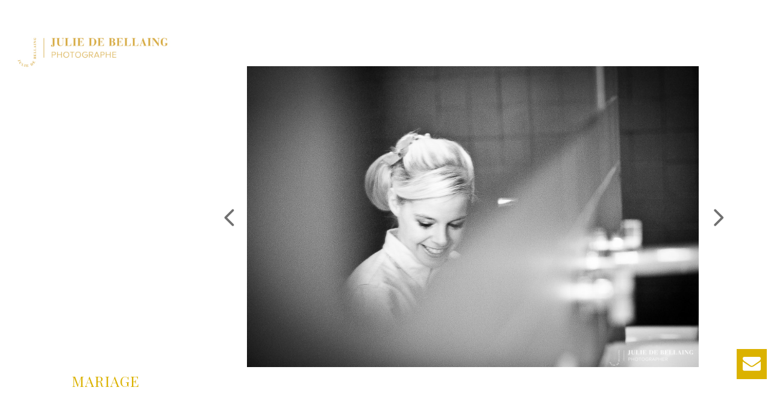

--- FILE ---
content_type: text/html; charset=UTF-8
request_url: https://juliedebellaing.be/la-famille-en-fete/mariage/mariage-8/
body_size: 21908
content:
<!DOCTYPE html>
<html lang="fr-FR" class="no-js">
<head>
<meta charset="UTF-8">
<meta name="viewport" content="width=device-width, initial-scale=1">
<link rel="profile" href="http://gmpg.org/xfn/11">
<link rel="pingback" href="https://juliedebellaing.be/xmlrpc.php">
<meta name='robots' content='index, follow, max-image-preview:large, max-snippet:-1, max-video-preview:-1' />
<!-- This site is optimized with the Yoast SEO plugin v19.9 - https://yoast.com/wordpress/plugins/seo/ -->
<title>Mariage-8 - Julie de Bellaing Photographe</title><style id="perfmatters-used-css">:where(.wp-block-button__link){border-radius:9999px;box-shadow:none;padding:calc(.667em + 2px) calc(1.333em + 2px);text-decoration:none;}:where(.wp-block-columns.has-background){padding:1.25em 2.375em;}:where(.wp-block-post-comments input[type=submit]){border:none;}:where(.wp-block-file__button){border-radius:2em;padding:.5em 1em;}:where(.wp-block-file__button):is(a):active,:where(.wp-block-file__button):is(a):focus,:where(.wp-block-file__button):is(a):hover,:where(.wp-block-file__button):is(a):visited{box-shadow:none;color:#fff;opacity:.85;text-decoration:none;}ol,ul{box-sizing:border-box;}:where(.wp-block-navigation.has-background .wp-block-navigation-item a:not(.wp-element-button)),:where(.wp-block-navigation.has-background .wp-block-navigation-submenu a:not(.wp-element-button)){padding:.5em 1em;}:where(.wp-block-navigation .wp-block-navigation__submenu-container .wp-block-navigation-item a:not(.wp-element-button)),:where(.wp-block-navigation .wp-block-navigation__submenu-container .wp-block-navigation-submenu a:not(.wp-element-button)),:where(.wp-block-navigation .wp-block-navigation__submenu-container .wp-block-navigation-submenu button.wp-block-navigation-item__content),:where(.wp-block-navigation .wp-block-navigation__submenu-container .wp-block-pages-list__item button.wp-block-navigation-item__content){padding:.5em 1em;}@keyframes overlay-menu__fade-in-animation{0%{opacity:0;transform:translateY(.5em);}to{opacity:1;transform:translateY(0);}}:where(p.has-text-color:not(.has-link-color)) a{color:inherit;}:where(.wp-block-search__button){border:1px solid #ccc;padding:.375em .625em;}:where(.wp-block-search__button-inside .wp-block-search__inside-wrapper){border:1px solid #949494;padding:4px;}:where(.wp-block-search__button-inside .wp-block-search__inside-wrapper) :where(.wp-block-search__button){padding:.125em .5em;}:where(pre.wp-block-verse){font-family:inherit;}:root{--wp--preset--font-size--normal:16px;--wp--preset--font-size--huge:42px;}html :where(.has-border-color){border-style:solid;}html :where([style*=border-top-color]){border-top-style:solid;}html :where([style*=border-right-color]){border-right-style:solid;}html :where([style*=border-bottom-color]){border-bottom-style:solid;}html :where([style*=border-left-color]){border-left-style:solid;}html :where([style*=border-width]){border-style:solid;}html :where([style*=border-top-width]){border-top-style:solid;}html :where([style*=border-right-width]){border-right-style:solid;}html :where([style*=border-bottom-width]){border-bottom-style:solid;}html :where([style*=border-left-width]){border-left-style:solid;}html :where(img[class*=wp-image-]){height:auto;max-width:100%;}html :where(.is-position-sticky){--wp-admin--admin-bar--position-offset:var(--wp-admin--admin-bar--height,0px);}@media screen and (max-width:600px){html :where(.is-position-sticky){--wp-admin--admin-bar--position-offset:0px;}}@keyframes spin{from{transform:rotate(0deg);}to{transform:rotate(360deg);}}@keyframes blink{from{opacity:0;}50%{opacity:1;}to{opacity:0;}}@font-face{font-family:"FontAwesome";src:url("https://juliedebellaing.be/wp-content/plugins/goodlayers-core/plugins/combine/fontawesome/fontawesome-webfont.eot?v=4.7.0");src:url("https://juliedebellaing.be/wp-content/plugins/goodlayers-core/plugins/combine/fontawesome/fontawesome-webfont.eot?#iefix&v=4.7.0") format("embedded-opentype"),url("https://juliedebellaing.be/wp-content/plugins/goodlayers-core/plugins/combine/fontawesome/fontawesome-webfont.woff2?v=4.7.0") format("woff2"),url("https://juliedebellaing.be/wp-content/plugins/goodlayers-core/plugins/combine/fontawesome/fontawesome-webfont.woff?v=4.7.0") format("woff"),url("https://juliedebellaing.be/wp-content/plugins/goodlayers-core/plugins/combine/fontawesome/fontawesome-webfont.ttf?v=4.7.0") format("truetype"),url("https://juliedebellaing.be/wp-content/plugins/goodlayers-core/plugins/combine/fontawesome/fontawesome-webfont.svg?v=4.7.0#fontawesomeregular") format("svg");font-weight:normal;font-style:normal;}.fa{display:inline-block;font:normal normal normal 14px/1 FontAwesome;font-size:inherit;text-rendering:auto;-webkit-font-smoothing:antialiased;-moz-osx-font-smoothing:grayscale;}@-webkit-keyframes fa-spin{0%{-webkit-transform:rotate(0deg);transform:rotate(0deg);}100%{-webkit-transform:rotate(359deg);transform:rotate(359deg);}}@keyframes fa-spin{0%{-webkit-transform:rotate(0deg);transform:rotate(0deg);}100%{-webkit-transform:rotate(359deg);transform:rotate(359deg);}}.fa-navicon:before,.fa-reorder:before,.fa-bars:before{content:"";}.fa-envelope:before{content:"";}.fa-angle-up:before{content:"";}.fa-long-arrow-left:before{content:"";}@font-face{font-family:ElegantIcons;src:url("https://juliedebellaing.be/wp-content/plugins/goodlayers-core/plugins/combine/elegant/ElegantIcons.eot");src:url("https://juliedebellaing.be/wp-content/plugins/goodlayers-core/plugins/combine/elegant/ElegantIcons.eot?#iefix") format("embedded-opentype"),url("https://juliedebellaing.be/wp-content/plugins/goodlayers-core/plugins/combine/elegant/ElegantIcons.woff") format("woff"),url("https://juliedebellaing.be/wp-content/plugins/goodlayers-core/plugins/combine/elegant/ElegantIcons.ttf") format("truetype"),url("https://juliedebellaing.be/wp-content/plugins/goodlayers-core/plugins/combine/elegant/ElegantIcons.svg#ElegantIcons") format("svg");font-weight:400;font-style:normal;}[data-icon]:before{font-family:ElegantIcons;content:attr(data-icon);speak:none;font-weight:400;font-variant:normal;text-transform:none;line-height:1;-webkit-font-smoothing:antialiased;-moz-osx-font-smoothing:grayscale;}.arrow-up-down,.arrow_back,.arrow_carrot-2down,.arrow_carrot-2down_alt2,.arrow_carrot-2dwnn_alt,.arrow_carrot-2left,.arrow_carrot-2left_alt,.arrow_carrot-2left_alt2,.arrow_carrot-2right,.arrow_carrot-2right_alt,.arrow_carrot-2right_alt2,.arrow_carrot-2up,.arrow_carrot-2up_alt,.arrow_carrot-2up_alt2,.arrow_carrot-down,.arrow_carrot-down_alt,.arrow_carrot-down_alt2,.arrow_carrot-left,.arrow_carrot-left_alt,.arrow_carrot-left_alt2,.arrow_carrot-right,.arrow_carrot-right_alt,.arrow_carrot-right_alt2,.arrow_carrot-up,.arrow_carrot-up_alt2,.arrow_carrot_up_alt,.arrow_condense,.arrow_condense_alt,.arrow_down,.arrow_down_alt,.arrow_expand,.arrow_expand_alt,.arrow_expand_alt2,.arrow_expand_alt3,.arrow_left,.arrow_left-down,.arrow_left-down_alt,.arrow_left-right,.arrow_left-right_alt,.arrow_left-up,.arrow_left-up_alt,.arrow_left_alt,.arrow_move,.arrow_right,.arrow_right-down,.arrow_right-down_alt,.arrow_right-up,.arrow_right-up_alt,.arrow_right_alt,.arrow_triangle-down,.arrow_triangle-down_alt,.arrow_triangle-down_alt2,.arrow_triangle-left,.arrow_triangle-left_alt,.arrow_triangle-left_alt2,.arrow_triangle-right,.arrow_triangle-right_alt,.arrow_triangle-right_alt2,.arrow_triangle-up,.arrow_triangle-up_alt,.arrow_triangle-up_alt2,.arrow_up,.arrow_up-down_alt,.arrow_up_alt,.icon_adjust-horiz,.icon_adjust-vert,.icon_archive,.icon_archive_alt,.icon_bag,.icon_bag_alt,.icon_balance,.icon_blocked,.icon_book,.icon_book_alt,.icon_box-checked,.icon_box-empty,.icon_box-selected,.icon_briefcase,.icon_briefcase_alt,.icon_building,.icon_building_alt,.icon_calculator_alt,.icon_calendar,.icon_calulator,.icon_camera,.icon_camera_alt,.icon_cart,.icon_cart_alt,.icon_chat,.icon_chat_alt,.icon_check,.icon_check_alt,.icon_check_alt2,.icon_circle-empty,.icon_circle-slelected,.icon_clipboard,.icon_clock,.icon_clock_alt,.icon_close,.icon_close_alt,.icon_close_alt2,.icon_cloud,.icon_cloud-download,.icon_cloud-download_alt,.icon_cloud-upload,.icon_cloud-upload_alt,.icon_cloud_alt,.icon_cog,.icon_cogs,.icon_comment,.icon_comment_alt,.icon_compass,.icon_compass_alt,.icon_cone,.icon_cone_alt,.icon_contacts,.icon_contacts_alt,.icon_creditcard,.icon_currency,.icon_currency_alt,.icon_cursor,.icon_cursor_alt,.icon_datareport,.icon_datareport_alt,.icon_desktop,.icon_dislike,.icon_dislike_alt,.icon_document,.icon_document_alt,.icon_documents,.icon_documents_alt,.icon_download,.icon_drawer,.icon_drawer_alt,.icon_drive,.icon_drive_alt,.icon_easel,.icon_easel_alt,.icon_error-circle,.icon_error-circle_alt,.icon_error-oct,.icon_error-oct_alt,.icon_error-triangle,.icon_error-triangle_alt,.icon_film,.icon_floppy,.icon_floppy_alt,.icon_flowchart,.icon_flowchart_alt,.icon_folder,.icon_folder-add,.icon_folder-add_alt,.icon_folder-alt,.icon_folder-open,.icon_folder-open_alt,.icon_folder_download,.icon_folder_upload,.icon_genius,.icon_gift,.icon_gift_alt,.icon_globe,.icon_globe-2,.icon_globe_alt,.icon_grid-2x2,.icon_grid-3x3,.icon_group,.icon_headphones,.icon_heart,.icon_heart_alt,.icon_hourglass,.icon_house,.icon_house_alt,.icon_id,.icon_id-2,.icon_id-2_alt,.icon_id_alt,.icon_image,.icon_images,.icon_info,.icon_info_alt,.icon_key,.icon_key_alt,.icon_laptop,.icon_lifesaver,.icon_lightbulb,.icon_lightbulb_alt,.icon_like,.icon_like_alt,.icon_link,.icon_link_alt,.icon_loading,.icon_lock,.icon_lock-open,.icon_lock-open_alt,.icon_lock_alt,.icon_mail,.icon_mail_alt,.icon_map,.icon_map_alt,.icon_menu,.icon_menu-circle_alt,.icon_menu-circle_alt2,.icon_menu-square_alt,.icon_menu-square_alt2,.icon_mic,.icon_mic_alt,.icon_minus-06,.icon_minus-box,.icon_minus_alt,.icon_minus_alt2,.icon_mobile,.icon_mug,.icon_mug_alt,.icon_music,.icon_ol,.icon_paperclip,.icon_pause,.icon_pause_alt,.icon_pause_alt2,.icon_pencil,.icon_pencil-edit,.icon_pencil-edit_alt,.icon_pencil_alt,.icon_pens,.icon_pens_alt,.icon_percent,.icon_percent_alt,.icon_phone,.icon_piechart,.icon_pin,.icon_pin_alt,.icon_plus,.icon_plus-box,.icon_plus_alt,.icon_plus_alt2,.icon_printer,.icon_printer-alt,.icon_profile,.icon_pushpin,.icon_pushpin_alt,.icon_puzzle,.icon_puzzle_alt,.icon_question,.icon_question_alt,.icon_question_alt2,.icon_quotations,.icon_quotations_alt,.icon_quotations_alt2,.icon_refresh,.icon_ribbon,.icon_ribbon_alt,.icon_rook,.icon_search,.icon_search-2,.icon_search_alt,.icon_shield,.icon_shield_alt,.icon_star,.icon_star-half,.icon_star-half_alt,.icon_star_alt,.icon_stop,.icon_stop_alt,.icon_stop_alt2,.icon_table,.icon_tablet,.icon_tag,.icon_tag_alt,.icon_tags,.icon_tags_alt,.icon_target,.icon_tool,.icon_toolbox,.icon_toolbox_alt,.icon_tools,.icon_trash,.icon_trash_alt,.icon_ul,.icon_upload,.icon_vol-mute,.icon_vol-mute_alt,.icon_volume-high,.icon_volume-high_alt,.icon_volume-low,.icon_volume-low_alt,.icon_wallet,.icon_wallet_alt,.icon_zoom-in,.icon_zoom-in_alt,.icon_zoom-out,.icon_zoom-out_alt,.social_blogger,.social_blogger_circle,.social_blogger_square,.social_delicious,.social_delicious_circle,.social_delicious_square,.social_deviantart,.social_deviantart_circle,.social_deviantart_square,.social_dribbble,.social_dribbble_circle,.social_dribbble_square,.social_facebook,.social_facebook_circle,.social_facebook_square,.social_flickr,.social_flickr_circle,.social_flickr_square,.social_googledrive,.social_googledrive_alt2,.social_googledrive_square,.social_googleplus,.social_googleplus_circle,.social_googleplus_square,.social_instagram,.social_instagram_circle,.social_instagram_square,.social_linkedin,.social_linkedin_circle,.social_linkedin_square,.social_myspace,.social_myspace_circle,.social_myspace_square,.social_picassa,.social_picassa_circle,.social_picassa_square,.social_pinterest,.social_pinterest_circle,.social_pinterest_square,.social_rss,.social_rss_circle,.social_rss_square,.social_share,.social_share_circle,.social_share_square,.social_skype,.social_skype_circle,.social_skype_square,.social_spotify,.social_spotify_circle,.social_spotify_square,.social_stumbleupon_circle,.social_stumbleupon_square,.social_tumbleupon,.social_tumblr,.social_tumblr_circle,.social_tumblr_square,.social_twitter,.social_twitter_circle,.social_twitter_square,.social_vimeo,.social_vimeo_circle,.social_vimeo_square,.social_wordpress,.social_wordpress_circle,.social_wordpress_square,.social_youtube,.social_youtube_circle,.social_youtube_square{font-family:ElegantIcons;speak:none;font-style:normal;font-weight:400;font-variant:normal;text-transform:none;line-height:1;-webkit-font-smoothing:antialiased;}.arrow_carrot-left:before{content:"4";}.arrow_carrot-right:before{content:"5";}.gdlr-core-page-builder-body{overflow:hidden;-webkit-font-smoothing:antialiased;-moz-osx-font-smoothing:grayscale;}.gdlr-core-page-builder-body p{margin-top:0px;margin-bottom:20px;font-size:inherit;}.gdlr-core-page-builder-body .gdlr-core-no-p-space p{margin-bottom:0px;}.gdlr-core-page-builder-body ul{margin-top:0px;}.gdlr-core-page-builder-body img{max-width:100%;height:auto;}.gdlr-core-page-builder-body a{text-decoration:none;transition:background 300ms,color 300ms,border-color 300ms;-moz-transition:background 300ms,color 300ms,border-color 300ms;-o-transition:background 300ms,color 300ms,border-color 300ms;-webkit-transition:background 300ms,color 300ms,border-color 300ms;}.clearfix{zoom:1;}.clearfix:after{content:" ";display:block;clear:both;visibility:hidden;line-height:0;height:0;}.gdlr-core-item-pdb{padding-bottom:30px;}.gdlr-core-media-image{line-height:0;position:relative;}.gdlr-core-left-align{text-align:left;}.gdlr-core-center-align{text-align:center;}.gdlr-core-column-15{float:left;width:25%;}.gdlr-core-column-45{float:left;width:75%;}.gdlr-core-column-first{clear:left;}.gdlr-core-pbf-wrapper{clear:both;padding:60px 0px 30px;position:relative;}.gdlr-core-pbf-wrapper-container,.gdlr-core-container-custom{margin-left:auto;margin-right:auto;}.gdlr-core-pbf-wrapper-content{position:relative;}.gdlr-core-pbf-column,.gdlr-core-pbf-column-content-margin{position:relative;}.gdlr-core-pbf-column-content{position:relative;margin-left:auto;margin-right:auto;min-height:1px;}.gdlr-core-pbf-element{clear:both;}.gdlr-core-pbf-background-wrap{position:absolute;top:0px;right:0px;bottom:0px;left:0px;overflow:hidden;}.gdlr-core-pbf-wrapper-full-no-space .gdlr-core-item-pdlr{padding-left:0px;padding-right:0px;}@keyframes blink{0%{opacity:1;}50%{opacity:0;}100%{opacity:1;}}@-webkit-keyframes blink{0%{opacity:1;}50%{opacity:0;}100%{opacity:1;}}@-moz-keyframes blink{0%{opacity:1;}50%{opacity:0;}100%{opacity:1;}}.gdlr-core-title-item .gdlr-core-title-item-title{font-size:41px;font-weight:800;display:inline-block;text-transform:uppercase;letter-spacing:1px;margin-bottom:0px;transition:color 200ms;-moz-transition:color 200ms;-o-transition:color 200ms;-webkit-transition:color 200ms;}.gdlr-core-title-item .gdlr-core-title-item-title i{margin-right:30px;}.gdlr-core-title-item .gdlr-core-title-item-title-wrap{position:relative;}.gdlr-core-image-item{line-height:0;}.gdlr-core-image-item.gdlr-core-left-align .gdlr-core-image-item-wrap{margin-left:0px;}.gdlr-core-image-item .gdlr-core-image-item-wrap{border-style:solid;margin-left:auto;margin-right:auto;display:inline-block;max-width:100%;}[data-gdlr-animation]{-webkit-animation-fill-mode:both;animation-fill-mode:both;}[data-gdlr-animation="fadeIn"],[data-gdlr-animation="fadeInDown"],[data-gdlr-animation="fadeInUp"],[data-gdlr-animation="fadeInLeft"],[data-gdlr-animation="fadeInRight"]{opacity:0;}@-webkit-keyframes fadeIn{from{opacity:0;}to{opacity:1;}}@keyframes fadeIn{from{opacity:0;}to{opacity:1;}}@-webkit-keyframes fadeInDown{from{opacity:0;-webkit-transform:translate3d(0,-50px,0);transform:translate3d(0,-50px,0);}to{opacity:1;-webkit-transform:none;transform:none;}}@keyframes fadeInDown{from{opacity:0;-webkit-transform:translate3d(0,-50px,0);transform:translate3d(0,-50px,0);}to{opacity:1;-webkit-transform:none;transform:none;}}@-webkit-keyframes fadeInUp{from{opacity:0;-webkit-transform:translate3d(0,50px,0);transform:translate3d(0,50px,0);}to{opacity:1;-webkit-transform:none;transform:none;}}@keyframes fadeInUp{from{opacity:0;-webkit-transform:translate3d(0,50px,0);transform:translate3d(0,50px,0);}to{opacity:1;-webkit-transform:none;transform:none;}}@-webkit-keyframes fadeInLeft{from{opacity:0;-webkit-transform:translate3d(-50px,0,0);transform:translate3d(-50px,0,0);}to{opacity:1;-webkit-transform:none;transform:none;}}@keyframes fadeInLeft{from{opacity:0;-webkit-transform:translate3d(-50px,0,0);transform:translate3d(-50px,0,0);}to{opacity:1;-webkit-transform:none;transform:none;}}@-webkit-keyframes fadeInRight{from{opacity:0;-webkit-transform:translate3d(50px,0,0);transform:translate3d(50px,0,0);}to{opacity:1;-webkit-transform:none;transform:none;}}@keyframes fadeInRight{from{opacity:0;-webkit-transform:translate3d(50px,0,0);transform:translate3d(50px,0,0);}to{opacity:1;-webkit-transform:none;transform:none;}}@-webkit-keyframes bounce{from,20%,53%,80%,to{-webkit-animation-timing-function:cubic-bezier(.215,.61,.355,1);animation-timing-function:cubic-bezier(.215,.61,.355,1);-webkit-transform:translate3d(0,0,0);transform:translate3d(0,0,0);}40%,43%{-webkit-animation-timing-function:cubic-bezier(.755,.05,.855,.06);animation-timing-function:cubic-bezier(.755,.05,.855,.06);-webkit-transform:translate3d(0,-30px,0);transform:translate3d(0,-30px,0);}70%{-webkit-animation-timing-function:cubic-bezier(.755,.05,.855,.06);animation-timing-function:cubic-bezier(.755,.05,.855,.06);-webkit-transform:translate3d(0,-15px,0);transform:translate3d(0,-15px,0);}90%{-webkit-transform:translate3d(0,-4px,0);transform:translate3d(0,-4px,0);}}@keyframes bounce{from,20%,53%,80%,to{-webkit-animation-timing-function:cubic-bezier(.215,.61,.355,1);animation-timing-function:cubic-bezier(.215,.61,.355,1);-webkit-transform:translate3d(0,0,0);transform:translate3d(0,0,0);}40%,43%{-webkit-animation-timing-function:cubic-bezier(.755,.05,.855,.06);animation-timing-function:cubic-bezier(.755,.05,.855,.06);-webkit-transform:translate3d(0,-30px,0);transform:translate3d(0,-30px,0);}70%{-webkit-animation-timing-function:cubic-bezier(.755,.05,.855,.06);animation-timing-function:cubic-bezier(.755,.05,.855,.06);-webkit-transform:translate3d(0,-15px,0);transform:translate3d(0,-15px,0);}90%{-webkit-transform:translate3d(0,-4px,0);transform:translate3d(0,-4px,0);}}@-webkit-keyframes pulse{from{-webkit-transform:scale3d(1,1,1);transform:scale3d(1,1,1);}50%{-webkit-transform:scale3d(1.05,1.05,1.05);transform:scale3d(1.05,1.05,1.05);}to{-webkit-transform:scale3d(1,1,1);transform:scale3d(1,1,1);}}@keyframes pulse{from{-webkit-transform:scale3d(1,1,1);transform:scale3d(1,1,1);}50%{-webkit-transform:scale3d(1.05,1.05,1.05);transform:scale3d(1.05,1.05,1.05);}to{-webkit-transform:scale3d(1,1,1);transform:scale3d(1,1,1);}}@-webkit-keyframes rubberBand{from{-webkit-transform:scale3d(1,1,1);transform:scale3d(1,1,1);}30%{-webkit-transform:scale3d(1.25,.75,1);transform:scale3d(1.25,.75,1);}40%{-webkit-transform:scale3d(.75,1.25,1);transform:scale3d(.75,1.25,1);}50%{-webkit-transform:scale3d(1.15,.85,1);transform:scale3d(1.15,.85,1);}65%{-webkit-transform:scale3d(.95,1.05,1);transform:scale3d(.95,1.05,1);}75%{-webkit-transform:scale3d(1.05,.95,1);transform:scale3d(1.05,.95,1);}to{-webkit-transform:scale3d(1,1,1);transform:scale3d(1,1,1);}}@keyframes rubberBand{from{-webkit-transform:scale3d(1,1,1);transform:scale3d(1,1,1);}30%{-webkit-transform:scale3d(1.25,.75,1);transform:scale3d(1.25,.75,1);}40%{-webkit-transform:scale3d(.75,1.25,1);transform:scale3d(.75,1.25,1);}50%{-webkit-transform:scale3d(1.15,.85,1);transform:scale3d(1.15,.85,1);}65%{-webkit-transform:scale3d(.95,1.05,1);transform:scale3d(.95,1.05,1);}75%{-webkit-transform:scale3d(1.05,.95,1);transform:scale3d(1.05,.95,1);}to{-webkit-transform:scale3d(1,1,1);transform:scale3d(1,1,1);}}@-webkit-keyframes shake{from,to{-webkit-transform:translate3d(0,0,0);transform:translate3d(0,0,0);}10%,30%,50%,70%,90%{-webkit-transform:translate3d(-10px,0,0);transform:translate3d(-10px,0,0);}20%,40%,60%,80%{-webkit-transform:translate3d(10px,0,0);transform:translate3d(10px,0,0);}}@keyframes shake{from,to{-webkit-transform:translate3d(0,0,0);transform:translate3d(0,0,0);}10%,30%,50%,70%,90%{-webkit-transform:translate3d(-10px,0,0);transform:translate3d(-10px,0,0);}20%,40%,60%,80%{-webkit-transform:translate3d(10px,0,0);transform:translate3d(10px,0,0);}}@-webkit-keyframes swing{20%{-webkit-transform:rotate3d(0,0,1,15deg);transform:rotate3d(0,0,1,15deg);}40%{-webkit-transform:rotate3d(0,0,1,-10deg);transform:rotate3d(0,0,1,-10deg);}60%{-webkit-transform:rotate3d(0,0,1,5deg);transform:rotate3d(0,0,1,5deg);}80%{-webkit-transform:rotate3d(0,0,1,-5deg);transform:rotate3d(0,0,1,-5deg);}to{-webkit-transform:rotate3d(0,0,1,0deg);transform:rotate3d(0,0,1,0deg);}}@keyframes swing{20%{-webkit-transform:rotate3d(0,0,1,15deg);transform:rotate3d(0,0,1,15deg);}40%{-webkit-transform:rotate3d(0,0,1,-10deg);transform:rotate3d(0,0,1,-10deg);}60%{-webkit-transform:rotate3d(0,0,1,5deg);transform:rotate3d(0,0,1,5deg);}80%{-webkit-transform:rotate3d(0,0,1,-5deg);transform:rotate3d(0,0,1,-5deg);}to{-webkit-transform:rotate3d(0,0,1,0deg);transform:rotate3d(0,0,1,0deg);}}@-webkit-keyframes kenBurn{from{-webkit-transform:scale(1);transform:scale(1);}to{-webkit-transform:scale(1.3);transform:scale(1.3);}}@keyframes kenBurn{from{-webkit-transform:scale(1);transform:scale(1);}to{-webkit-transform:scale(1.3);transform:scale(1.3);}}@media only screen and (max-width: 1000px){.gdlr-core-pbf-wrapper{padding-left:0px !important;padding-right:0px !important;}.gdlr-core-pbf-column-content-margin{padding-left:0px !important;padding-right:0px !important;margin-left:0px !important;margin-right:0px !important;}.gdlr-core-pbf-wrapper-full-no-space{max-width:unset;}.gdlr-core-pbf-wrapper-full-no-space .gdlr-core-pbf-column-content-margin{padding-left:30px !important;padding-right:30px !important;}.gdlr-core-column-10,.gdlr-core-column-12,.gdlr-core-column-15,.gdlr-core-column-20,.gdlr-core-column-24,.gdlr-core-column-30,.gdlr-core-column-36,.gdlr-core-column-40,.gdlr-core-column-45,.gdlr-core-column-48,.gdlr-core-column-50,.gdlr-core-column-60{width:100%;}.gdlr-core-pbf-column-content{min-height:0px;}}@keyframes pcfm_upl_box_showup{from{opacity:0;transform:scale(.9) translateY(15px);}to{opacity:1;transform:none;}}@-webkit-keyframes pcfm_loader_waiting{from{transform:rotate(0);}to{transform:rotate(360deg);}}@keyframes pcfm_loader_waiting{from{transform:rotate(0);}to{transform:rotate(360deg);}}@-webkit-keyframes pcfm_img_loader{0%{-webkit-transform:scale(0);}100%{-webkit-transform:scale(1);opacity:0;}}@keyframes pcfm_img_loader{0%{-webkit-transform:scale(0);transform:scale(0);}100%{-webkit-transform:scale(1);transform:scale(1);opacity:0;}}.protect_contents-overlay{position:fixed;top:0;left:0;width:100%;height:100%;opacity:.7;display:none;z-index:1500;}.protect_alert{position:fixed;top:0;left:0;right:0;bottom:0;padding:0 10px 0 10px;margin:auto;width:300px;height:100px;overflow:hidden;background-color:#fff;display:none;z-index:2000;border-radius:10px;-webkit-border-radius:10px;-moz-border-radius:10px;-o-border-radius:10px;-ms-border-radius:10px;}.protect_alert_word{width:300px;height:100px;display:table-cell;text-align:center;vertical-align:middle;}html,body,div,span,applet,object,iframe,h1,h2,h3,h4,h5,h6,p,blockquote,pre,a,abbr,acronym,address,big,cite,code,del,dfn,em,font,img,ins,kbd,q,s,samp,small,strike,strong,sub,sup,tt,var,b,i,center,dl,dt,dd,ol,ul,li,fieldset,form,label,legend,table,caption,tbody,tfoot,thead,tr,th,td,article,aside,audio,canvas,details,figcaption,figure,footer,header,hgroup,mark,menu,meter,nav,output,progress,section,summary,time,video{border:0;outline:0;vertical-align:baseline;background:transparent;margin:0;padding:0;}article,aside,dialog,figure,footer,header,hgroup,nav,section,blockquote{display:block;}ul{list-style:disc;}ul ul{list-style:circle;}input,select,a img{vertical-align:middle;}i,em{font-style:italic;}html{box-sizing:border-box;-moz-box-sizing:border-box;-webkit-box-sizing:border-box;}*,*:before,*:after{box-sizing:inherit;-moz-box-sizing:inherit;-webkit-box-sizing:inherit;}body{-webkit-font-smoothing:antialiased;-moz-osx-font-smoothing:grayscale;word-wrap:break-word;word-break:break-word;}p{margin-bottom:20px;}ul,ol{margin-left:35px;margin-bottom:20px;}h1,h2,h3,h4,h5,h6{line-height:1.2;margin-bottom:20px;}.clearfix{zoom:1;}.clearfix:after{content:" ";display:block;clear:both;visibility:hidden;line-height:0;height:0;}.infinite-body-outer-wrapper{position:relative;overflow:hidden;}.infinite-page-wrapper{clear:both;}.infinite-container{margin-left:auto;margin-right:auto;}.infinite-column-60{float:left;width:100%;}.infinite-sidebar-center{float:none;display:inline-block;}.infinite-content-area{padding-top:60px;padding-bottom:40px;}.infinite-line-height-0{line-height:0;}a,button{text-decoration:none;transition:background 300ms,color 300ms,border-color 300ms;-moz-transition:background 300ms,color 300ms,border-color 300ms;-o-transition:background 300ms,color 300ms,border-color 300ms;-webkit-transition:background 300ms,color 300ms,border-color 300ms;}img{max-width:100%;height:auto;}.infinite-left-align{text-align:left;}.infinite-body-wrapper{z-index:1;position:relative;}.infinite-mm-menu-wrap{display:none;}.infinite-mobile-button-hamburger-with-border{font-size:16px;padding:6px;line-height:0;width:32px;height:32px;text-align:center;display:inline-block;border-width:2px;border-style:solid;border-radius:3px;-moz-border-radius:3px;-webkit-border-radius:3px;box-sizing:border-box;-moz-box-sizing:border-box;-webkit-box-sizing:border-box;}.infinite-mobile-menu{float:left;margin-top:-8px;margin-left:30px;}.infinite-mobile-menu-right{position:absolute;right:30px;top:50%;margin-top:-9px;}.infinite-navigation .sf-vertical > li{border-bottom-width:1px;border-bottom-style:solid;}.infinite-navigation .sf-vertical > li:first-child{padding-top:0px;}.infinite-navigation .sf-vertical > li > a{font-weight:800;text-transform:uppercase;letter-spacing:.5px;display:block;}.infinite-navigation .sf-vertical ul.sub-menu{font-size:14px;box-sizing:content-box;-moz-box-sizing:content-box;-webkit-box-sizing:content-box;}.infinite-navigation .sf-vertical ul.sub-menu li{padding:2px 11px;}.infinite-navigation .sf-vertical ul.sub-menu li:first-child{padding-top:20px;}.infinite-navigation .sf-vertical ul.sub-menu li:last-child{padding-bottom:20px;}.infinite-navigation .sf-vertical ul.sub-menu li > a{display:block;padding:4px 12px;}.infinite-logo{position:relative;}.infinite-header-wrap{position:relative;z-index:103;}.infinite-header-side-content{position:relative;z-index:98;}.infinite-header-side-nav{position:fixed;top:0px;bottom:0px;z-index:99;}.infinite-header-side-nav.infinite-style-left{left:0px;}.infinite-header-side-nav .infinite-pos-bottom,.infinite-header-side-nav.infinite-style-middle .infinite-pos-middle{opacity:0;filter:alpha(opacity=0);transition:opacity 300ms;-moz-transition:opacity 300ms;-o-transition:opacity 300ms;-webkit-transition:opacity 300ms;}.infinite-header-side-nav.infinite-style-left .sf-vertical ul.sub-menu{text-align:left;margin-left:0px;}.infinite-logo-inner{transition:max-width 200ms;-moz-transition:max-width 200ms;-o-transition:max-width 200ms;-webkit-transition:max-width 200ms;}.infinite-logo-inner img{width:100%;}.infinite-fixed-nav-logo{display:none;}.infinite-footer-back-to-top-button{position:fixed;z-index:9;right:30px;bottom:30px;font-size:18px;line-height:20px;width:45px;height:45px;text-align:center;padding:12px;cursor:pointer;opacity:0;border-radius:50%;-moz-border-radius:50%;-webkit-border-radius:50%;pointer-events:none;transition:opacity 300ms;-moz-transition:opacity 300ms;-o-transition:opacity 300ms;-webkit-transition:opacity 300ms;}.infinite-single-article{padding-bottom:35px;}.infinite-single-article .infinite-single-article-content ul,.infinite-single-article .infinite-single-article-content ol{line-height:2;}body.single-post .infinite-sidebar-style-none{margin-left:auto;margin-right:auto;}.infinite-single-nav-area{border-top:1px;border-bottom:1px;border-style:solid;padding:33px 0px;margin-bottom:55px;}.infinite-single-nav i{font-size:25px;}.infinite-single-nav-left{float:left;}.infinite-single-nav-left i{margin-right:15px;vertical-align:middle;}.infinite-single-nav-right{float:right;}.infinite-single-nav-right i{margin-left:15px;vertical-align:middle;}.infinite-mobile-header-wrap{display:none;}.infinite-mobile-header{padding-top:15px;padding-bottom:15px;z-index:99;position:relative;box-shadow:0px 1px 2px rgba(0,0,0,.1);-webkit-box-shadow:0px 1px 2px rgba(0,0,0,.1);}.infinite-mobile-header .infinite-mobile-header-container{position:relative;}.infinite-mobile-header .infinite-logo{padding:0px 15px;}.infinite-mobile-header .infinite-logo-inner{line-height:45px;margin-right:80px;}.infinite-mobile-header .infinite-logo-inner img{vertical-align:middle;width:auto;}@media only screen and (max-width: 1000px){body{width:100%;overflow-x:hidden;}.infinite-header-wrap.infinite-header-style-plain,.infinite-header-wrap.infinite-header-style-bar,.infinite-navigation-bar-wrap,.infinite-header-background-transparent,.infinite-header-boxed-wrap,.infinite-header-side-nav,.infinite-header-transparent-substitute,.infinite-sticky-navigation{display:none !important;}.infinite-mobile-header-wrap{display:block;}body .infinite-header-side-content.infinite-style-left{margin-left:0px;}}@media only screen and (max-width: 767px){body.infinite-body-front .infinite-container{max-width:500px;padding-left:15px;padding-right:15px;}.infinite-column-10,.infinite-column-12,.infinite-column-15,.infinite-column-20,.infinite-column-24,.infinite-column-30,.infinite-column-36,.infinite-column-40,.infinite-column-45,.infinite-column-48,.infinite-column-50,.infinite-column-60{width:100%;}}@media only screen and (max-width: 419px){body{min-width:320px;}}.sf-vertical{list-style:none;margin-left:0px;left:100%;top:0;margin-bottom:0px;}.sf-vertical li{position:relative;}.sf-vertical ul.sub-menu{list-style:none;position:absolute;display:none;left:100%;top:0px;z-index:9;min-width:190px;}.sf-vertical ul.sub-menu li{white-space:nowrap;}.infinite-body h1,.infinite-body h2,.infinite-body h3,.infinite-body h4,.infinite-body h5,.infinite-body h6{margin-top:0px;margin-bottom:20px;line-height:1.2;font-weight:700;}.infinite-item-pdlr,.gdlr-core-item-pdlr{padding-left:15px;padding-right:15px;}.infinite-body-front .gdlr-core-container,.infinite-body-front .infinite-container{padding-left:60px;padding-right:60px;}.infinite-body-front .infinite-container .infinite-container,.infinite-body-front .infinite-container .gdlr-core-container,.infinite-body-front .gdlr-core-container .gdlr-core-container{padding-left:0px;padding-right:0px;}.infinite-navigation .infinite-main-menu{margin-left:0px;}.infinite-header-side-nav{width:330px;}.infinite-header-side-content.infinite-style-left{margin-left:330px;}.infinite-header-side-nav.infinite-style-side{padding-left:60px;padding-right:60px;}.infinite-header-side-nav.infinite-style-left .sf-vertical > li > ul.sub-menu{padding-left:60px;}.infinite-navigation .sf-vertical > li{padding-top:3px;padding-bottom:3px;}.infinite-logo{padding-top:60px;}.infinite-logo{padding-bottom:0px;}.infinite-logo-inner{max-width:280px;}.infinite-navigation{padding-top:25px;}.infinite-navigation .infinite-main-menu{padding-right:0px;}.infinite-body h1,.infinite-body h2,.infinite-body h3,.infinite-body h4,.infinite-body h5,.infinite-body h6,.infinite-body .infinite-title-font,.infinite-body .gdlr-core-title-font{font-family:"Playfair Display",serif;}.infinite-navigation .sf-menu > li > a,.infinite-navigation .sf-vertical > li > a,.infinite-navigation-font{font-family:"Lato",sans-serif;}.infinite-body,.infinite-body .gdlr-core-content-font,.infinite-body input,.infinite-body textarea,.infinite-body button,.infinite-body select,.infinite-body .infinite-content-font,.gdlr-core-audio .mejs-container *{font-family:"Lato",sans-serif;}.infinite-body h2,#poststuff .gdlr-core-page-builder-body h2{font-size:24px;}.infinite-body h1,.infinite-body h2,.infinite-body h3,.infinite-body h4,.infinite-body h5,.infinite-body h6{font-weight:normal;}.infinite-body{font-size:16px;}.infinite-body{font-weight:normal;}.infinite-body,.infinite-body p,.infinite-line-height,.gdlr-core-line-height{line-height:1.7;}.infinite-navigation .sf-menu > li > a,.infinite-navigation .sf-vertical > li > a{font-size:16px;}.infinite-navigation .sf-menu > li > a,.infinite-navigation .sf-vertical > li > a{font-weight:300;}.infinite-navigation .sf-menu > li > a,.infinite-navigation .sf-vertical > li > a{text-transform:uppercase;}.infinite-header-background,.infinite-sticky-menu-placeholder,.infinite-header-style-boxed.infinite-fixed-navigation{background-color:#fff;}.infinite-top-menu-button i,.infinite-mobile-menu-button i{color:#000;}.infinite-main-menu-right .infinite-top-menu-button,.infinite-mobile-menu .infinite-mobile-menu-button{border-color:#fff;}.sf-menu > li > a,.sf-vertical > li > a{color:#000;}.sf-menu > li > a:hover,.sf-menu > li.current-menu-item > a,.sf-menu > li.current-menu-ancestor > a,.sf-vertical > li > a:hover,.sf-vertical > li.current-menu-item > a,.sf-vertical > li.current-menu-ancestor > a{color:#dbb200;}.sf-menu > .infinite-normal-menu li,.sf-menu > .infinite-mega-menu > .sf-mega,.sf-vertical ul.sub-menu li,ul.sf-menu > .menu-item-language li{background-color:#fff;}.sf-menu > li > .sub-menu a,.sf-menu > .infinite-mega-menu > .sf-mega a,.sf-vertical ul.sub-menu li a{color:#000;}.sf-menu > li > .sub-menu a:hover,.sf-menu > li > .sub-menu .current-menu-item > a,.sf-menu > li > .sub-menu .current-menu-ancestor > a,.sf-menu > .infinite-mega-menu > .sf-mega a:hover,.sf-menu > .infinite-mega-menu > .sf-mega .current-menu-item > a,.sf-vertical > li > .sub-menu a:hover,.sf-vertical > li > .sub-menu .current-menu-item > a,.sf-vertical > li > .sub-menu .current-menu-ancestor > a{color:#dbb200;}.sf-menu > li > .sub-menu a:hover,.sf-menu > li > .sub-menu .current-menu-item > a,.sf-menu > li > .sub-menu .current-menu-ancestor > a,.sf-menu > .infinite-mega-menu > .sf-mega a:hover,.sf-menu > .infinite-mega-menu > .sf-mega .current-menu-item > a,.sf-vertical > li > .sub-menu a:hover,.sf-vertical > li > .sub-menu .current-menu-item > a,.sf-vertical > li > .sub-menu .current-menu-ancestor > a{background-color:#fff;}.infinite-body-outer-wrapper,body.infinite-full .infinite-body-wrapper,.infinite-header-side-content{background-color:#fff;}.infinite-body,.infinite-body span.wpcf7-not-valid-tip{color:#000;}.infinite-body h1,.infinite-body h2,.infinite-body h3,.infinite-body h4,.infinite-body h5,.infinite-body h6{color:#000;}.infinite-body a{color:#000;}.infinite-body a:hover{color:#dbb200;}.infinite-body *{border-color:#fff;}.infinite-body ::-webkit-input-placeholder{color:#707070;}.infinite-body ::-moz-placeholder{color:#707070;}.infinite-body :-ms-input-placeholder{color:#707070;}.infinite-body :-moz-placeholder{color:#707070;}.infinite-footer-back-to-top-button{background-color:#fff;}.infinite-body .infinite-footer-back-to-top-button,.infinite-body .infinite-footer-back-to-top-button:hover{color:#707070;}.infinite-single-nav a,.infinite-single-nav a:hover,.infinite-blog-style-3 .infinite-single-nav .infinite-text{color:#000;}.gdlr-core-body .gdlr-core-image-item-wrap{border-color:#000;}.gdlr-core-title-item .gdlr-core-title-item-title,.gdlr-core-title-item .gdlr-core-title-item-title a{color:#383838;}.infinite-body-front .gdlr-core-container,.infinite-body-front .infinite-container{padding-left:60px !important;padding-right:60px !important;}a:hover,a:hover+ span,ul.mm-listview li a:hover,ul.mm-listview li a:hover+span{color:#dbb200 !important;transition:color 300ms;-moz-transition:color 300ms;-o-transition:color 300ms;-webkit-transition:color 300ms;}.gdlr-core-page-builder-body [data-skin="Julie de Belaing"] h1,.gdlr-core-page-builder-body [data-skin="Julie de Belaing"] h2,.gdlr-core-page-builder-body [data-skin="Julie de Belaing"] h3,.gdlr-core-page-builder-body [data-skin="Julie de Belaing"] h4,.gdlr-core-page-builder-body [data-skin="Julie de Belaing"] h5,.gdlr-core-page-builder-body [data-skin="Julie de Belaing"] h6,.gdlr-core-page-builder-body [data-skin="Julie de Belaing"] .gdlr-core-skin-title,.gdlr-core-page-builder-body [data-skin="Julie de Belaing"] .gdlr-core-skin-title a{color:#dbb200;}.gdlr-core-page-builder-body [data-skin="Julie de Belaing"] .gdlr-core-skin-title a:hover{color:#dbb200;}.gdlr-core-page-builder-body [data-skin="Julie de Belaing"],.gdlr-core-page-builder-body [data-skin="Julie de Belaing"] .gdlr-core-skin-content{color:#000;}.gdlr-core-page-builder-body [data-skin="Julie de Belaing"] i,.gdlr-core-page-builder-body [data-skin="Julie de Belaing"] .gdlr-core-skin-icon,.gdlr-core-page-builder-body [data-skin="Julie de Belaing"] .gdlr-core-skin-icon:before,.gdlr-core-page-builder-body [data-skin="Julie de Belaing"] .infinite-widget ul li:before{color:#000;}.gdlr-core-page-builder-body [data-skin="Julie de Belaing"] a,.gdlr-core-page-builder-body [data-skin="Julie de Belaing"] .gdlr-core-skin-link{color:#000;}.gdlr-core-page-builder-body [data-skin="Julie de Belaing"] a:hover,.gdlr-core-page-builder-body [data-skin="Julie de Belaing"] .gdlr-core-skin-link:hover{color:#dbb200;}.gdlr-core-page-builder-body [data-skin="Julie de Belaing"] .gdlr-core-skin-divider{border-color:#707070;column-rule-color:#707070;-moz-column-rule-color:#707070;-webkit-column-rule-color:#707070;}.gdlr-core-page-builder-body [data-skin="Julie de Belaing"] *,.gdlr-core-page-builder-body [data-skin="Julie de Belaing"] .gdlr-core-skin-border{border-color:#707070;}.gdlr-core-page-builder-body [data-skin="Julie de Belaing"] ::-webkit-input-placeholder{color:#000;}.gdlr-core-page-builder-body [data-skin="Julie de Belaing"] ::-moz-placeholder{color:#000;}.gdlr-core-page-builder-body [data-skin="Julie de Belaing"] :-ms-input-placeholder{color:#000;}.gdlr-core-page-builder-body [data-skin="Julie de Belaing"] :-moz-placeholder{color:#000;}@font-face{font-family:"FontAwesome";src:url("https://juliedebellaing.be/wp-content/plugins/pvtcontent_bundle/plugins/private-content/css/font-awesome/css/../fonts/fontawesome-webfont.eot?v=4.7.0");src:url("https://juliedebellaing.be/wp-content/plugins/pvtcontent_bundle/plugins/private-content/css/font-awesome/css/../fonts/fontawesome-webfont.eot?#iefix&v=4.7.0") format("embedded-opentype"),url("https://juliedebellaing.be/wp-content/plugins/pvtcontent_bundle/plugins/private-content/css/font-awesome/css/../fonts/fontawesome-webfont.woff2?v=4.7.0") format("woff2"),url("https://juliedebellaing.be/wp-content/plugins/pvtcontent_bundle/plugins/private-content/css/font-awesome/css/../fonts/fontawesome-webfont.woff?v=4.7.0") format("woff"),url("https://juliedebellaing.be/wp-content/plugins/pvtcontent_bundle/plugins/private-content/css/font-awesome/css/../fonts/fontawesome-webfont.ttf?v=4.7.0") format("truetype"),url("https://juliedebellaing.be/wp-content/plugins/pvtcontent_bundle/plugins/private-content/css/font-awesome/css/../fonts/fontawesome-webfont.svg?v=4.7.0#fontawesomeregular") format("svg");font-weight:normal;font-style:normal;}.fa{display:inline-block;font:normal normal normal 14px/1 FontAwesome;font-size:inherit;text-rendering:auto;-webkit-font-smoothing:antialiased;-moz-osx-font-smoothing:grayscale;}@-webkit-keyframes fa-spin{0%{-webkit-transform:rotate(0deg);transform:rotate(0deg);}100%{-webkit-transform:rotate(359deg);transform:rotate(359deg);}}@keyframes fa-spin{0%{-webkit-transform:rotate(0deg);transform:rotate(0deg);}100%{-webkit-transform:rotate(359deg);transform:rotate(359deg);}}.fa-navicon:before,.fa-reorder:before,.fa-bars:before{content:"";}.fa-envelope:before{content:"";}.fa-angle-up:before{content:"";}.fa-long-arrow-left:before{content:"";}@import url("frontend.min.css");</style>
<link rel="canonical" href="https://juliedebellaing.be/la-famille-en-fete/mariage/mariage-8/" />
<meta property="og:locale" content="fr_FR" />
<meta property="og:type" content="article" />
<meta property="og:title" content="Mariage-8 - Julie de Bellaing Photographe" />
<meta property="og:url" content="https://juliedebellaing.be/la-famille-en-fete/mariage/mariage-8/" />
<meta property="og:site_name" content="Julie de Bellaing Photographe" />
<meta property="article:published_time" content="2020-04-28T11:33:12+00:00" />
<meta property="article:modified_time" content="2020-06-25T11:51:14+00:00" />
<meta property="og:image" content="https://juliedebellaing.be/wp-content/uploads/2020/04/Mariage-8.jpg" />
<meta property="og:image:width" content="1024" />
<meta property="og:image:height" content="682" />
<meta property="og:image:type" content="image/jpeg" />
<meta name="author" content="Takuya" />
<meta name="twitter:card" content="summary_large_image" />
<meta name="twitter:label1" content="Écrit par" />
<meta name="twitter:data1" content="Takuya" />
<script type="application/ld+json" class="yoast-schema-graph">{"@context":"https://schema.org","@graph":[{"@type":"Article","@id":"https://juliedebellaing.be/la-famille-en-fete/mariage/mariage-8/#article","isPartOf":{"@id":"https://juliedebellaing.be/la-famille-en-fete/mariage/mariage-8/"},"author":{"name":"Takuya","@id":"https://juliedebellaing.be/#/schema/person/f4bd2d0a14820bf8faa9707794c68d0c"},"headline":"Mariage-8","datePublished":"2020-04-28T11:33:12+00:00","dateModified":"2020-06-25T11:51:14+00:00","mainEntityOfPage":{"@id":"https://juliedebellaing.be/la-famille-en-fete/mariage/mariage-8/"},"wordCount":1,"publisher":{"@id":"https://juliedebellaing.be/#/schema/person/91392b444ba25f446e76c37d507e69ce"},"image":{"@id":"https://juliedebellaing.be/la-famille-en-fete/mariage/mariage-8/#primaryimage"},"thumbnailUrl":"https://juliedebellaing.be/wp-content/uploads/2020/04/Mariage-8.jpg","articleSection":["Mariage"],"inLanguage":"fr-FR"},{"@type":"WebPage","@id":"https://juliedebellaing.be/la-famille-en-fete/mariage/mariage-8/","url":"https://juliedebellaing.be/la-famille-en-fete/mariage/mariage-8/","name":"Mariage-8 - Julie de Bellaing Photographe","isPartOf":{"@id":"https://juliedebellaing.be/#website"},"primaryImageOfPage":{"@id":"https://juliedebellaing.be/la-famille-en-fete/mariage/mariage-8/#primaryimage"},"image":{"@id":"https://juliedebellaing.be/la-famille-en-fete/mariage/mariage-8/#primaryimage"},"thumbnailUrl":"https://juliedebellaing.be/wp-content/uploads/2020/04/Mariage-8.jpg","datePublished":"2020-04-28T11:33:12+00:00","dateModified":"2020-06-25T11:51:14+00:00","breadcrumb":{"@id":"https://juliedebellaing.be/la-famille-en-fete/mariage/mariage-8/#breadcrumb"},"inLanguage":"fr-FR","potentialAction":[{"@type":"ReadAction","target":["https://juliedebellaing.be/la-famille-en-fete/mariage/mariage-8/"]}]},{"@type":"ImageObject","inLanguage":"fr-FR","@id":"https://juliedebellaing.be/la-famille-en-fete/mariage/mariage-8/#primaryimage","url":"https://juliedebellaing.be/wp-content/uploads/2020/04/Mariage-8.jpg","contentUrl":"https://juliedebellaing.be/wp-content/uploads/2020/04/Mariage-8.jpg","width":1024,"height":682},{"@type":"BreadcrumbList","@id":"https://juliedebellaing.be/la-famille-en-fete/mariage/mariage-8/#breadcrumb","itemListElement":[{"@type":"ListItem","position":1,"name":"Home","item":"https://juliedebellaing.be/"},{"@type":"ListItem","position":2,"name":"Mariage-8"}]},{"@type":"WebSite","@id":"https://juliedebellaing.be/#website","url":"https://juliedebellaing.be/","name":"Julie de Bellaing - Photographe","description":"Photographe","publisher":{"@id":"https://juliedebellaing.be/#/schema/person/91392b444ba25f446e76c37d507e69ce"},"potentialAction":[{"@type":"SearchAction","target":{"@type":"EntryPoint","urlTemplate":"https://juliedebellaing.be/?s={search_term_string}"},"query-input":"required name=search_term_string"}],"inLanguage":"fr-FR"},{"@type":["Person","Organization"],"@id":"https://juliedebellaing.be/#/schema/person/91392b444ba25f446e76c37d507e69ce","name":"Julie de Bellaing","image":{"@type":"ImageObject","inLanguage":"fr-FR","@id":"https://juliedebellaing.be/#/schema/person/image/","url":"https://secure.gravatar.com/avatar/12835abf77bfed391793a912c6bae97f?s=96&d=mm&r=g","contentUrl":"https://secure.gravatar.com/avatar/12835abf77bfed391793a912c6bae97f?s=96&d=mm&r=g","caption":"Julie de Bellaing"},"logo":{"@id":"https://juliedebellaing.be/#/schema/person/image/"}},{"@type":"Person","@id":"https://juliedebellaing.be/#/schema/person/f4bd2d0a14820bf8faa9707794c68d0c","name":"Takuya","image":{"@type":"ImageObject","inLanguage":"fr-FR","@id":"https://juliedebellaing.be/#/schema/person/image/","url":"https://secure.gravatar.com/avatar/642a9560a0f297ea47f1266d72e59a4e?s=96&d=mm&r=g","contentUrl":"https://secure.gravatar.com/avatar/642a9560a0f297ea47f1266d72e59a4e?s=96&d=mm&r=g","caption":"Takuya"}}]}</script>
<!-- / Yoast SEO plugin. -->
<link rel="alternate" type="application/rss+xml" title="Julie de Bellaing Photographe &raquo; Flux" href="https://juliedebellaing.be/feed/" />
<link rel="alternate" type="application/rss+xml" title="Julie de Bellaing Photographe &raquo; Flux des commentaires" href="https://juliedebellaing.be/comments/feed/" />
<link rel="alternate" type="application/rss+xml" title="Julie de Bellaing Photographe &raquo; Mariage-8 Flux des commentaires" href="https://juliedebellaing.be/la-famille-en-fete/mariage/mariage-8/feed/" />
<link rel="stylesheet" id="wp-block-library-css" type="text/css" media="all" data-pmdelayedstyle="https://juliedebellaing.be/wp-includes/css/dist/block-library/style.min.css?ver=6.2.8">
<link rel="stylesheet" id="nta-css-popup-css" type="text/css" media="all" data-pmdelayedstyle="https://juliedebellaing.be/wp-content/plugins/wp-whatsapp/assets/dist/css/style.css?ver=6.2.8">
<link rel="stylesheet" id="classic-theme-styles-css" type="text/css" media="all" data-pmdelayedstyle="https://juliedebellaing.be/wp-includes/css/classic-themes.min.css?ver=6.2.8">
<style id='global-styles-inline-css' type='text/css'>
body{--wp--preset--color--black: #000000;--wp--preset--color--cyan-bluish-gray: #abb8c3;--wp--preset--color--white: #ffffff;--wp--preset--color--pale-pink: #f78da7;--wp--preset--color--vivid-red: #cf2e2e;--wp--preset--color--luminous-vivid-orange: #ff6900;--wp--preset--color--luminous-vivid-amber: #fcb900;--wp--preset--color--light-green-cyan: #7bdcb5;--wp--preset--color--vivid-green-cyan: #00d084;--wp--preset--color--pale-cyan-blue: #8ed1fc;--wp--preset--color--vivid-cyan-blue: #0693e3;--wp--preset--color--vivid-purple: #9b51e0;--wp--preset--gradient--vivid-cyan-blue-to-vivid-purple: linear-gradient(135deg,rgba(6,147,227,1) 0%,rgb(155,81,224) 100%);--wp--preset--gradient--light-green-cyan-to-vivid-green-cyan: linear-gradient(135deg,rgb(122,220,180) 0%,rgb(0,208,130) 100%);--wp--preset--gradient--luminous-vivid-amber-to-luminous-vivid-orange: linear-gradient(135deg,rgba(252,185,0,1) 0%,rgba(255,105,0,1) 100%);--wp--preset--gradient--luminous-vivid-orange-to-vivid-red: linear-gradient(135deg,rgba(255,105,0,1) 0%,rgb(207,46,46) 100%);--wp--preset--gradient--very-light-gray-to-cyan-bluish-gray: linear-gradient(135deg,rgb(238,238,238) 0%,rgb(169,184,195) 100%);--wp--preset--gradient--cool-to-warm-spectrum: linear-gradient(135deg,rgb(74,234,220) 0%,rgb(151,120,209) 20%,rgb(207,42,186) 40%,rgb(238,44,130) 60%,rgb(251,105,98) 80%,rgb(254,248,76) 100%);--wp--preset--gradient--blush-light-purple: linear-gradient(135deg,rgb(255,206,236) 0%,rgb(152,150,240) 100%);--wp--preset--gradient--blush-bordeaux: linear-gradient(135deg,rgb(254,205,165) 0%,rgb(254,45,45) 50%,rgb(107,0,62) 100%);--wp--preset--gradient--luminous-dusk: linear-gradient(135deg,rgb(255,203,112) 0%,rgb(199,81,192) 50%,rgb(65,88,208) 100%);--wp--preset--gradient--pale-ocean: linear-gradient(135deg,rgb(255,245,203) 0%,rgb(182,227,212) 50%,rgb(51,167,181) 100%);--wp--preset--gradient--electric-grass: linear-gradient(135deg,rgb(202,248,128) 0%,rgb(113,206,126) 100%);--wp--preset--gradient--midnight: linear-gradient(135deg,rgb(2,3,129) 0%,rgb(40,116,252) 100%);--wp--preset--duotone--dark-grayscale: url('#wp-duotone-dark-grayscale');--wp--preset--duotone--grayscale: url('#wp-duotone-grayscale');--wp--preset--duotone--purple-yellow: url('#wp-duotone-purple-yellow');--wp--preset--duotone--blue-red: url('#wp-duotone-blue-red');--wp--preset--duotone--midnight: url('#wp-duotone-midnight');--wp--preset--duotone--magenta-yellow: url('#wp-duotone-magenta-yellow');--wp--preset--duotone--purple-green: url('#wp-duotone-purple-green');--wp--preset--duotone--blue-orange: url('#wp-duotone-blue-orange');--wp--preset--font-size--small: 13px;--wp--preset--font-size--medium: 20px;--wp--preset--font-size--large: 36px;--wp--preset--font-size--x-large: 42px;--wp--preset--spacing--20: 0.44rem;--wp--preset--spacing--30: 0.67rem;--wp--preset--spacing--40: 1rem;--wp--preset--spacing--50: 1.5rem;--wp--preset--spacing--60: 2.25rem;--wp--preset--spacing--70: 3.38rem;--wp--preset--spacing--80: 5.06rem;--wp--preset--shadow--natural: 6px 6px 9px rgba(0, 0, 0, 0.2);--wp--preset--shadow--deep: 12px 12px 50px rgba(0, 0, 0, 0.4);--wp--preset--shadow--sharp: 6px 6px 0px rgba(0, 0, 0, 0.2);--wp--preset--shadow--outlined: 6px 6px 0px -3px rgba(255, 255, 255, 1), 6px 6px rgba(0, 0, 0, 1);--wp--preset--shadow--crisp: 6px 6px 0px rgba(0, 0, 0, 1);}:where(.is-layout-flex){gap: 0.5em;}body .is-layout-flow > .alignleft{float: left;margin-inline-start: 0;margin-inline-end: 2em;}body .is-layout-flow > .alignright{float: right;margin-inline-start: 2em;margin-inline-end: 0;}body .is-layout-flow > .aligncenter{margin-left: auto !important;margin-right: auto !important;}body .is-layout-constrained > .alignleft{float: left;margin-inline-start: 0;margin-inline-end: 2em;}body .is-layout-constrained > .alignright{float: right;margin-inline-start: 2em;margin-inline-end: 0;}body .is-layout-constrained > .aligncenter{margin-left: auto !important;margin-right: auto !important;}body .is-layout-constrained > :where(:not(.alignleft):not(.alignright):not(.alignfull)){max-width: var(--wp--style--global--content-size);margin-left: auto !important;margin-right: auto !important;}body .is-layout-constrained > .alignwide{max-width: var(--wp--style--global--wide-size);}body .is-layout-flex{display: flex;}body .is-layout-flex{flex-wrap: wrap;align-items: center;}body .is-layout-flex > *{margin: 0;}:where(.wp-block-columns.is-layout-flex){gap: 2em;}.has-black-color{color: var(--wp--preset--color--black) !important;}.has-cyan-bluish-gray-color{color: var(--wp--preset--color--cyan-bluish-gray) !important;}.has-white-color{color: var(--wp--preset--color--white) !important;}.has-pale-pink-color{color: var(--wp--preset--color--pale-pink) !important;}.has-vivid-red-color{color: var(--wp--preset--color--vivid-red) !important;}.has-luminous-vivid-orange-color{color: var(--wp--preset--color--luminous-vivid-orange) !important;}.has-luminous-vivid-amber-color{color: var(--wp--preset--color--luminous-vivid-amber) !important;}.has-light-green-cyan-color{color: var(--wp--preset--color--light-green-cyan) !important;}.has-vivid-green-cyan-color{color: var(--wp--preset--color--vivid-green-cyan) !important;}.has-pale-cyan-blue-color{color: var(--wp--preset--color--pale-cyan-blue) !important;}.has-vivid-cyan-blue-color{color: var(--wp--preset--color--vivid-cyan-blue) !important;}.has-vivid-purple-color{color: var(--wp--preset--color--vivid-purple) !important;}.has-black-background-color{background-color: var(--wp--preset--color--black) !important;}.has-cyan-bluish-gray-background-color{background-color: var(--wp--preset--color--cyan-bluish-gray) !important;}.has-white-background-color{background-color: var(--wp--preset--color--white) !important;}.has-pale-pink-background-color{background-color: var(--wp--preset--color--pale-pink) !important;}.has-vivid-red-background-color{background-color: var(--wp--preset--color--vivid-red) !important;}.has-luminous-vivid-orange-background-color{background-color: var(--wp--preset--color--luminous-vivid-orange) !important;}.has-luminous-vivid-amber-background-color{background-color: var(--wp--preset--color--luminous-vivid-amber) !important;}.has-light-green-cyan-background-color{background-color: var(--wp--preset--color--light-green-cyan) !important;}.has-vivid-green-cyan-background-color{background-color: var(--wp--preset--color--vivid-green-cyan) !important;}.has-pale-cyan-blue-background-color{background-color: var(--wp--preset--color--pale-cyan-blue) !important;}.has-vivid-cyan-blue-background-color{background-color: var(--wp--preset--color--vivid-cyan-blue) !important;}.has-vivid-purple-background-color{background-color: var(--wp--preset--color--vivid-purple) !important;}.has-black-border-color{border-color: var(--wp--preset--color--black) !important;}.has-cyan-bluish-gray-border-color{border-color: var(--wp--preset--color--cyan-bluish-gray) !important;}.has-white-border-color{border-color: var(--wp--preset--color--white) !important;}.has-pale-pink-border-color{border-color: var(--wp--preset--color--pale-pink) !important;}.has-vivid-red-border-color{border-color: var(--wp--preset--color--vivid-red) !important;}.has-luminous-vivid-orange-border-color{border-color: var(--wp--preset--color--luminous-vivid-orange) !important;}.has-luminous-vivid-amber-border-color{border-color: var(--wp--preset--color--luminous-vivid-amber) !important;}.has-light-green-cyan-border-color{border-color: var(--wp--preset--color--light-green-cyan) !important;}.has-vivid-green-cyan-border-color{border-color: var(--wp--preset--color--vivid-green-cyan) !important;}.has-pale-cyan-blue-border-color{border-color: var(--wp--preset--color--pale-cyan-blue) !important;}.has-vivid-cyan-blue-border-color{border-color: var(--wp--preset--color--vivid-cyan-blue) !important;}.has-vivid-purple-border-color{border-color: var(--wp--preset--color--vivid-purple) !important;}.has-vivid-cyan-blue-to-vivid-purple-gradient-background{background: var(--wp--preset--gradient--vivid-cyan-blue-to-vivid-purple) !important;}.has-light-green-cyan-to-vivid-green-cyan-gradient-background{background: var(--wp--preset--gradient--light-green-cyan-to-vivid-green-cyan) !important;}.has-luminous-vivid-amber-to-luminous-vivid-orange-gradient-background{background: var(--wp--preset--gradient--luminous-vivid-amber-to-luminous-vivid-orange) !important;}.has-luminous-vivid-orange-to-vivid-red-gradient-background{background: var(--wp--preset--gradient--luminous-vivid-orange-to-vivid-red) !important;}.has-very-light-gray-to-cyan-bluish-gray-gradient-background{background: var(--wp--preset--gradient--very-light-gray-to-cyan-bluish-gray) !important;}.has-cool-to-warm-spectrum-gradient-background{background: var(--wp--preset--gradient--cool-to-warm-spectrum) !important;}.has-blush-light-purple-gradient-background{background: var(--wp--preset--gradient--blush-light-purple) !important;}.has-blush-bordeaux-gradient-background{background: var(--wp--preset--gradient--blush-bordeaux) !important;}.has-luminous-dusk-gradient-background{background: var(--wp--preset--gradient--luminous-dusk) !important;}.has-pale-ocean-gradient-background{background: var(--wp--preset--gradient--pale-ocean) !important;}.has-electric-grass-gradient-background{background: var(--wp--preset--gradient--electric-grass) !important;}.has-midnight-gradient-background{background: var(--wp--preset--gradient--midnight) !important;}.has-small-font-size{font-size: var(--wp--preset--font-size--small) !important;}.has-medium-font-size{font-size: var(--wp--preset--font-size--medium) !important;}.has-large-font-size{font-size: var(--wp--preset--font-size--large) !important;}.has-x-large-font-size{font-size: var(--wp--preset--font-size--x-large) !important;}
.wp-block-navigation a:where(:not(.wp-element-button)){color: inherit;}
:where(.wp-block-columns.is-layout-flex){gap: 2em;}
.wp-block-pullquote{font-size: 1.5em;line-height: 1.6;}
</style>
<link rel="stylesheet" id="contact-form-7-css" type="text/css" media="all" data-pmdelayedstyle="https://juliedebellaing.be/wp-content/cache/perfmatters/juliedebellaing.be/minify/e6fae855021a.styles.min.css?ver=5.6.4">
<link rel='stylesheet' id='gdlr-core-google-font-css' href='https://juliedebellaing.be/wp-content/cache/perfmatters/juliedebellaing.be/fonts/857bbb6d3ff1.google-fonts.min.css' type='text/css' media='all' />
<link rel="stylesheet" id="gdlr-core-plugin-css" type="text/css" media="all" data-pmdelayedstyle="https://juliedebellaing.be/wp-content/plugins/goodlayers-core/plugins/combine/style.css?ver=6.2.8">
<link rel="stylesheet" id="gdlr-core-page-builder-css" type="text/css" media="all" data-pmdelayedstyle="https://juliedebellaing.be/wp-content/plugins/goodlayers-core/include/css/page-builder.css?ver=6.2.8">
<link rel="stylesheet" id="pcfm_frontend-css" type="text/css" media="all" data-pmdelayedstyle="https://juliedebellaing.be/wp-content/plugins/pvtcontent_bundle/plugins/private-content-files-manager/css/frontend.min.css?ver=1.18">
<link rel="stylesheet" id="responsive-lightbox-tosrus-css" type="text/css" media="all" data-pmdelayedstyle="https://juliedebellaing.be/wp-content/plugins/responsive-lightbox/assets/tosrus/jquery.tosrus.min.css?ver=2.4.1">
<link rel="stylesheet" id="protect-link-css-css" type="text/css" media="all" data-pmdelayedstyle="https://juliedebellaing.be/wp-content/cache/perfmatters/juliedebellaing.be/minify/847465c951e9.protect_style.min.css?ver=6.2.8">
<link rel="stylesheet" id="infinite-style-core-css" type="text/css" media="all" data-pmdelayedstyle="https://juliedebellaing.be/wp-content/themes/infinite/css/style-core.css?ver=6.2.8">
<link rel="stylesheet" id="infinite-custom-style-css" type="text/css" media="all" data-pmdelayedstyle="https://juliedebellaing.be/wp-content/uploads/gdlr-style-custom.css?1768238214&#038;ver=6.2.8">
<link rel="stylesheet" id="pc_fontawesome-css" type="text/css" media="all" data-pmdelayedstyle="https://juliedebellaing.be/wp-content/plugins/pvtcontent_bundle/plugins/private-content/css/font-awesome/css/font-awesome.min.css?ver=4.7.0">
<link rel="stylesheet" id="pc_multiselect-css" type="text/css" media="all" data-pmdelayedstyle="https://juliedebellaing.be/wp-content/plugins/pvtcontent_bundle/plugins/private-content/js/multiple-select/multiple-select.css?ver=7.23">
<link rel="stylesheet" id="pc_frontend-css" type="text/css" media="all" data-pmdelayedstyle="https://juliedebellaing.be/wp-content/plugins/pvtcontent_bundle/plugins/private-content/css/minimal.css?ver=7.23">
<link rel="stylesheet" id="infinite-child-theme-style-css" type="text/css" media="all" data-pmdelayedstyle="https://juliedebellaing.be/wp-content/cache/perfmatters/juliedebellaing.be/minify/eb01407f36ff.style.min.css?ver=6.2.8">
<script type='text/javascript' src='https://juliedebellaing.be/wp-includes/js/jquery/jquery.min.js?ver=3.6.4' id='jquery-core-js'></script>
<script type="text/javascript" src="https://juliedebellaing.be/wp-includes/js/jquery/jquery-migrate.min.js?ver=3.4.0" id="jquery-migrate-js" defer></script>
<script type="pmdelayedscript" src="https://juliedebellaing.be/wp-content/plugins/responsive-lightbox/assets/tosrus/jquery.tosrus.min.js?ver=2.4.1" id="responsive-lightbox-tosrus-js" data-perfmatters-type="text/javascript" data-cfasync="false" data-no-optimize="1" data-no-defer="1" data-no-minify="1"></script>
<script type="pmdelayedscript" src="https://juliedebellaing.be/wp-includes/js/underscore.min.js?ver=1.13.4" id="underscore-js" data-perfmatters-type="text/javascript" data-cfasync="false" data-no-optimize="1" data-no-defer="1" data-no-minify="1"></script>
<script type="pmdelayedscript" src="https://juliedebellaing.be/wp-content/plugins/responsive-lightbox/assets/infinitescroll/infinite-scroll.pkgd.min.js?ver=6.2.8" id="responsive-lightbox-infinite-scroll-js" data-perfmatters-type="text/javascript" data-cfasync="false" data-no-optimize="1" data-no-defer="1" data-no-minify="1"></script>
<script type="pmdelayedscript" id="responsive-lightbox-js-extra" data-perfmatters-type="text/javascript" data-cfasync="false" data-no-optimize="1" data-no-defer="1" data-no-minify="1">
/* <![CDATA[ */
var rlArgs = {"script":"tosrus","selector":"lightbox-tos","customEvents":"","activeGalleries":"1","effect":"slide","infinite":"1","keys":"1","autoplay":"0","pauseOnHover":"0","timeout":"4000","pagination":"1","paginationType":"thumbnails","closeOnClick":"0","woocommerce_gallery":"0","ajaxurl":"https:\/\/juliedebellaing.be\/wp-admin\/admin-ajax.php","nonce":"ecf94403c0","preview":"false","postId":"4805","scriptExtension":""};
/* ]]> */
</script>
<script type="pmdelayedscript" src="https://juliedebellaing.be/wp-content/cache/perfmatters/juliedebellaing.be/minify/2682de4c62fb.front.min.js?ver=2.4.1" id="responsive-lightbox-js" data-perfmatters-type="text/javascript" data-cfasync="false" data-no-optimize="1" data-no-defer="1" data-no-minify="1"></script>
<!--[if lt IE 9]>
<script type='text/javascript' src='https://juliedebellaing.be/wp-content/themes/infinite/js/html5.js?ver=6.2.8' id='html5js-js'></script>
<![endif]-->
<link rel="https://api.w.org/" href="https://juliedebellaing.be/wp-json/" /><link rel="alternate" type="application/json" href="https://juliedebellaing.be/wp-json/wp/v2/posts/4805" /><link rel="EditURI" type="application/rsd+xml" title="RSD" href="https://juliedebellaing.be/xmlrpc.php?rsd" />
<link rel="wlwmanifest" type="application/wlwmanifest+xml" href="https://juliedebellaing.be/wp-includes/wlwmanifest.xml" />
<meta name="generator" content="WordPress 6.2.8" />
<link rel='shortlink' href='https://juliedebellaing.be/?p=4805' />
<link rel="alternate" type="application/json+oembed" href="https://juliedebellaing.be/wp-json/oembed/1.0/embed?url=https%3A%2F%2Fjuliedebellaing.be%2Fla-famille-en-fete%2Fmariage%2Fmariage-8%2F" />
<link rel="alternate" type="text/xml+oembed" href="https://juliedebellaing.be/wp-json/oembed/1.0/embed?url=https%3A%2F%2Fjuliedebellaing.be%2Fla-famille-en-fete%2Fmariage%2Fmariage-8%2F&#038;format=xml" />
<!-- Global site tag (gtag.js) - Google Analytics -->
<script async src="https://www.googletagmanager.com/gtag/js?id=UA-166263284-1" type="pmdelayedscript" data-cfasync="false" data-no-optimize="1" data-no-defer="1" data-no-minify="1"></script>
<script type="pmdelayedscript" data-cfasync="false" data-no-optimize="1" data-no-defer="1" data-no-minify="1">
window.dataLayer = window.dataLayer || [];
function gtag(){dataLayer.push(arguments);}
gtag('js', new Date());
gtag( 'config', 'UA-166263284-1' );
</script>
<script type="pmdelayedscript" data-perfmatters-type="text/javascript" data-cfasync="false" data-no-optimize="1" data-no-defer="1" data-no-minify="1">
jQuery(function($){
$('.protect_contents-overlay').css('background-color', '#000000');
});
</script>
<script type="pmdelayedscript" data-perfmatters-type="text/javascript" data-cfasync="false" data-no-optimize="1" data-no-defer="1" data-no-minify="1">
jQuery(function($){
$('img').attr('onmousedown', 'return false');
$('img').attr('onselectstart','return false');
$(document).on('contextmenu',function(e){
return false;
});
});
</script>
<style>
* {
-ms-user-select: none; /* IE 10+ */
-moz-user-select: -moz-none;
-khtml-user-select: none;
-webkit-user-select: none;
-webkit-touch-callout: none;
user-select: none;
}
input,textarea,select,option {
-ms-user-select: auto; /* IE 10+ */
-moz-user-select: auto;
-khtml-user-select: auto;
-webkit-user-select: auto;
user-select: auto;
}
</style>
<script type="pmdelayedscript" data-perfmatters-type="text/javascript" data-cfasync="false" data-no-optimize="1" data-no-defer="1" data-no-minify="1">pc_ms_countSelected = "# of % selected";pc_ms_allSelected = "All selected";pc_html5_validation = true;pc_ms_search_placeh = "Search options";pc_ms_search_nores = "No matches found";</script><link rel="icon" href="https://juliedebellaing.be/wp-content/uploads/2020/02/cropped-JulieDeBellaing-Watermark-gold-fr@2x-32x32.jpg" sizes="32x32" />
<link rel="icon" href="https://juliedebellaing.be/wp-content/uploads/2020/02/cropped-JulieDeBellaing-Watermark-gold-fr@2x-192x192.jpg" sizes="192x192" />
<link rel="apple-touch-icon" href="https://juliedebellaing.be/wp-content/uploads/2020/02/cropped-JulieDeBellaing-Watermark-gold-fr@2x-180x180.jpg" />
<meta name="msapplication-TileImage" content="https://juliedebellaing.be/wp-content/uploads/2020/02/cropped-JulieDeBellaing-Watermark-gold-fr@2x-270x270.jpg" />
<style type="text/css" id="wp-custom-css">
/*.gdlr-core-blog-modern.gdlr-core-hover-overlay-content.gdlr-core-with-image .gdlr-core-blog-modern-content{
opacity:1!important;
filter:alpha(opacity=1)!important;
transition: opacity 0ms ease-out;
-moz-transition: opacity 0ms ease-out;
-o-transition: opacity 0ms ease-out;
-webkit-transition: opacity 0ms ease-out;
}*/
/*[data-layout="masonry"] .gdlr-core-item-list{opacity:1!important;}*/
.gdlr-core-text-box-item-content a{color:#dbb200;}
.sf-vertical ul.sub-menu {
display: contents;
}
.PostInfos {
display: flex;
align-items: flex-end;
}
p {
margin-bottom: 0px;
}
.single .infinite-header-side-nav {
display: none;
}
.infinite-logo {
padding:0px;
margin:0px;
position:absolute;
top:60px;
left:-46px;
width:280px;
}
.single .infinite-logo {
padding:0px;
margin:0px;
position:absolute;
top:60px;
left:14px;
z-index: 999;
}
.single .infinite-content-area, .single .infinite-header-side-content.infinite-style-left, .single .infinite-item-pdlr, .single .infinite-single-article {
margin:0px;
padding:0px;
}
.single {
height: 100vh;
}
.single .infinite-body-outer-wrapper, .single .infinite-body-wrapper, .single .infinite-header-side-content.infinite-style-left, .single .infinite-page-wrapper, .single .infinite-container, .single .infinite-sidebar-wrap,  .single .infinite-sidebar-center, .single .infinite-item-pdlr, .single .infinite-content-area, .single .infinite-single-article, .single .infinite-single-article-content, .single .gdlr-core-pbf-wrapper, .single .gdlr-core-pbf-background-wrap, .single .gdlr-core-pbf-wrapper-content, .single .gdlr-core-pbf-wrapper-container, .single .infinite-sidebar-center, .single .gdlr-core-pbf-column-content-margin, .single .gdlr-core-pbf-column-content, .single .gdlr-core-image-item, .single article, .single .single-picture {
height:100%;
}
.single .infinite-container {
padding: 60px;
}
.single img {
width: auto;
max-height: 100%;
}
.gdlr-core-page-builder-body img {
width: 100%;
}
.page .gdlr-core-item-pdlr {
padding: 0px;
}
.category1 {
color:#dbb200;
}
.category2, .category3 {
display:none;
}
.infinite-single-nav-area {
border-top: 0px;
border-bottom: 0px;
border-style: solid;
padding: 0px;
margin-bottom: 0px;
}
.infinite-single-nav-right i, .infinite-single-nav-left i {
font-size: 60px;
color: #707070;
margin: 0px;
}
.single figure {
display: none;
}
.gdlr-core-breadcrumbs-item {
margin-bottom: 15px;
text-transform: uppercase;
}
.gdlr-core-breadcrumbs-item > span {
margin: 0px 5px;
letter-spacing: 0.5px;
}
.post.post-page {
font-weight: 800;
font-family: "Playfair Display", serif;
color: #000000;
}
.post.post-page.current-item {
font-family: "Lato", sans-serif;
font-weight: 300;
color: #000000;
margin-right: 5px;
}
.home-text {
line-height: 1.2;
}
.left-border {
border-left: 1px solid #dbdbdb;
}
.gdlr-core-blog-thumbnail img, .gdlr-core-ilightbox img {
padding: 5px;
}
.gdlr-core-blog-modern.gdlr-core-with-image .gdlr-core-blog-modern-content {
position: absolute;
left: 0px;
right: 0px;
bottom: 0px;
padding: 0px;
top: 0px;
}
.gdlr-core-blog-title.gdlr-core-skin-title {
height:100%;
}
.gdlr-core-blog-title.gdlr-core-skin-title a {
position: absolute;
left: 0px;
right: 0px;
bottom: 0px;
padding: 0px;
top: 0px;
font-size:0px;
}
.infinite-navigation .sf-vertical ul.sub-menu li {
Border-left: 1px solid #dbb200;
}
.infinite-navigation .sf-vertical ul.sub-menu li:first-child {
padding-top: 0px;
}
.infinite-navigation .sf-vertical ul.sub-menu li:last-child {
padding-bottom: 0px;
}
.infinite-navigation .sf-vertical ul.sub-menu li {
padding: 0px 11px;
}
.gdlr-core-input-wrap input, .gdlr-core-input-wrap textarea, .gdlr-core-input-wrap select {
border-bottom: 1px solid #dbdbdb !important;
}
.gdlr-core-input-wrap.gdlr-core-large input:not([type="button"]):not([type="submit"]):not([type="file"]), .gdlr-core-input-wrap.gdlr-core-large select {
font-size: 12px;
padding: 15px 0px;
}
.gdlr-core-input-wrap.gdlr-core-large textarea {
font-size: 12px;
padding: 18px 0px;
}
.wpcf7-form-control.wpcf7-submit {
width: unset !important;
background-color: transparent !important;
color: #000000 !important;
border: 1px solid #000000 !important;
text-align: left;
margin-top: 30px;
}
#page-id-1910 .infinite-body-outer-wrapper, #page-id-1910 .infinite-body-wrapper, #page-id-1910 .infinite-header-side-content.infinite-style-left, #page-id-1910 .infinite-page-wrapper, #page-id-1910 .infinite-container, #page-id-1910 .infinite-sidebar-wrap,  #page-id-1910 .infinite-sidebar-center, #page-id-1910 .infinite-item-pdlr, #page-id-1910 .infinite-content-area, #page-id-1910 .infinite-single-article, #page-id-1910 .infinite-single-article-content, #page-id-1910 .gdlr-core-pbf-wrapper, #page-id-1910 .gdlr-core-pbf-background-wrap, #page-id-1910 .gdlr-core-pbf-wrapper-content, #page-id-1910 .gdlr-core-pbf-wrapper-container, #page-id-1910 .infinite-sidebar-center, #page-id-1910 .gdlr-core-pbf-column-content-margin, #page-id-1910 .gdlr-core-pbf-column-content, #page-id-1910 .gdlr-core-image-item, #page-id-1910 article {
height:100%;
}
.left-border1 {
border-left: 1px solid #dbdbdb;
float: left;
}
.link-back {
margin-left: 0px;
margin-bottom: 0px;
margin-top:20px;
list-style: none;
}
.link-back li:last-child {
border-top: 1px solid #dbdbdb;
}
.link-back li:first-child {
border-top: none;
}
.infinite-single-nav-area {
width: 60px;
}
.infinite-single-nav-left {
float: left;
}
.infinite-single-nav-right {
float: right;
}
.single-picture {
float: left;
}
.ilightbox-overlay.dark {
background: #ffffff;
opacity: 1 !important;
}
.ilightbox-holder.dark {
padding: 0px;
background: #ffffff;
-webkit-box-shadow: unset;
box-shadow: unset;
}
.ilightbox-thumbnails.dark .ilightbox-thumbnails-grid .ilightbox-thumbnail img {
box-shadow: unset;
}
.ilightbox-loader.dark {
-webkit-box-shadow: unset;
box-shadow: unset;
}
.ilightbox-loader.dark div {
background: unset;
}
.ilightbox-fullscreen {
display: none;
}
.ilightbox-toolbar.dark a {
background-color:#ffffff;
}
.menu-item-1847 a, .menu-item-2030 a, .menu-item-1911 a {
font-weight: 600 !important;
font-family: "Playfair Display", serif !important;
}
.ilightbox-thumbnails .ilightbox-thumbnails-grid .ilightbox-thumbnail {
padding: 5px;
}
.infinite-footer-back-to-top-button {
right: 2.5px;
bottom: 20px;
font-size: 40px;
line-height: 40px;
width: 60px;
height: 60px;
padding: 0px;
}
.infinite-footer-back-to-top-button {
background-color: transparent;
}
ul.mm-listview li a, ul.mm-listview li span.infinite-mm-menu-blank {
padding: 10px 0px;
}
ul.mm-listview li a, ul.mm-listview li span.infinite-mm-menu-blank {
font-weight: 300;
}
.hide{
display:none;
}
.tos-desktop .tos-wrapper.tos-fixed {
background-color: #ffffff !important;
}
.tos-prev span {
border-bottom: 3px solid #707070;
border-left: 3px solid #707070;
}
.tos-next span {
border-top: 3px solid #707070;
border-right: 3px solid #707070;
}
.tos-next span, .tos-prev span {
width: 30px;
height: 30px;
}
.tos-close span:before {
border-bottom: 3px solid #dbb200;
border-left: 3px solid #dbb200;
}
.tos-close span:after {
border-top: 3px solid #dbb200;
border-right: 3px solid #dbb200;
}
.tos-close, .tos-next, .tos-prev {
background: transparent;
}
.tos-close span:after, .tos-close span:before {
width: 10px;
height: 10px;
}
.login-mobile .pc_login_row {
display: none;
}
.mobile-footer .gdlr-core-column-10{
width: 16.6666%;
}
.mobile-footer .gdlr-core-column-50{
width: 83.3333%;
}
.mobile-footer {
position: fixed;
bottom: 0px;
width: 100%;
z-index: 999;
}
.mobile-footer .gdlr-core-container{
padding-left: 0px !important;
padding-right: 0px !important;
}
.mail-wrapper {
background-color: #dbb200;
height: 50px;
width: 50px;
position: fixed;
right: 7px;
bottom: 90px;
}
.mail-icon {
color: #ffffff;
font-size: 30px !important;
min-width: 30px;
min-height: 30px;
padding-top: 8px;
padding-left: 10px;
}
.infinite-footer-back-to-top-button {
font-size: 55px;
}
.border-unset {
border-top: 0px;
}
.single .infinite-mm-menu-wrap {
display: none;
}
@media only screen and (max-width: 1000px) {
body .gdlr-core-container
{
max-width:90%!important;
}
.single img{max-height:400px!important;}
.infinite-body-front .gdlr-core-container, .infinite-body-front .infinite-container{
padding-left:20px!important;
padding-right:20px!important;
}
.home-text p {
font-size: 38px;
padding-top: 90px;
}
.left-border {
border: 0px;
}
.page-id-2029 .left-border1, .page-id-2029 #gdlr-core-wrapper-2 {
min-height: unset !important;
}
.infinite-logo {
position :unset !important;
}
.menu-item-1847 a, .menu-item-2030 a, .menu-item-1911 a {
font-weight: 600 !important;
font-family: "Playfair Display", serif !important;
}
.infinite-mobile-header .infinite-logo {
padding: 0px;
}
article .infinite-logo  {
display: none;
}
.single .infinite-container {
padding: 0px 20px  !important;
}
.single {
height: unset !important;
}
.single-mobile {
display: flex;
flex-direction: column-reverse;
margin-top: 20px;
}
.gdlr-core-full-height-pre-spaces {
height: 0px !important;
}
.left-border .gdlr-core-pbf-background {
background-position: bottom right !important;
background-size: 50% !important;
background-position-x: 90% !important;
background-position-y: 80% !important;
}
.breadcrumbs-mobile {
font-family: "Playfair Display", serif;
}
.page-id-1910 .gdlr-core-pbf-background {
max-height:150px;
}
.page-id-1910 
.contact-bg {
min-height: 150px !important;
margin-bottom: 20px !important;
}
.no-text-transform {
text-transform: none !important;
}
.mobile-hide {
display: none;
}
.single .infinite-container {
margin-top: 30px;
}
.gdlr-core-pbf-wrapper {
padding-top: 20px;
padding-bottom: 60px;
}
.mobile-submit .wpcf7-form-control.wpcf7-submit {
background-color: #cccccc !important;
border: 0px !important;
bottom: 0px;
position: fixed;
width: 67.3333% !important;
left: 16.6666%;
text-align: center;
margin-top: 0px;
height: 50px;
z-index: 999;
}
.border-unset {
border-top: 1px solid #cccccc !important;
}
footer {
width: 100%;
background-color: #ffffff;
height: 50px;
position: fixed;
bottom: 0px;
z-index: 10;
}
.mail-wrapper {
background-color: #dbb200;
height: 50px;
width: 16.6666% !important;
position: unset !important;
}
.mail-icon {
color: #ffffff;
font-size: 30px !important;
min-width: 30px !important;
min-height: 30px !important;
padding-top: 8px !important;
padding-left: 15px !important;"
}
.mobile-submit .pc_auth_btn {
background-color: #cccccc !important;
border: 0px !important;
bottom: 0px;
position: fixed;
width: 83.3333% !important;
left: 16.6666%;
text-align: center;
margin-top: 0px;
height: 50px !important;
z-index: 999;
font-weight: 600;
text-transform: uppercase;
}
/* NAVIGATION MOBILE */
.infinite-single-nav-right{
position:fixed;
bottom:0px;
right:16.6666%;
float:none;
background-color:#fff;
width:33.3333%;
text-align:left;
height:50px;
border-top: 1px solid #f4f4f4;
}
.infinite-single-nav-left{
position:fixed;
bottom:0px;
left:16.6666%;
float:none;
background-color:#fff;
width:33.3333%;
text-align:right;
height:50px;
border-top: 1px solid #f4f4f4;
}
.infinite-single-nav-right i, .infinite-single-nav-left I {
font-size:50px !important;
margin: 0px 20px !important;
}
.mm-slideout{
z-index:auto;
margin-top:0px;}
.infinite-single-nav-area{
position:fixed;}
.post_format-post-format-image .gdlr-core-pbf-wrapper-full-no-space .gdlr-core-pbf-column-content-margin{
padding-left:0px!important;
padding-right:0px!important;}
.gdlr-core-column-15{margin-top:20px;padding-left:10px;margin-bottom:60px;}
.gdlr-core-pbf-column-content{margin-left:0px!important;}
.infinite-container{margin-top:0px!important;}
/* END NAVIGATION MOBILE */
/* BACK TO TOP MOBILE */
.infinite-footer-back-to-top-button{
font-size: 45px!important;
bottom: 0px!important;
height: 50px !important;
right: 0px !important;
width: 16.6666% !important;
border-top: 1px solid #f4f4f4;
border-left: 1px solid #f4f4f4;
border-radius: 0px !important;
background-color: #ffffff !important;
}
/* END BACK TO TOP MOBILE */
.pc_login_form button{
background-color:#f4f4f4;
border:0px;}
.mobile-submit .pc_auth_btn, .mobile-submit .wpcf7-form-control.wpcf7-submit{background-color:#f4f4f4!important;
border:0px!important;}
.infinite-footer-back-to-top-button{
border-top:1px solid #f4f4f4;
border-left:1px solid #f4f4f4!important;}
.border-unset{
border-top:1px solid #f4f4f4!important;}
.mm-menu.mm-offcanvas{
display: none;
position: fixed!important;
left:auto!important;
top:0px!important;
margin-left:20px;
z-index:0;
/*width:270px!important;*/}
.mm-navbar .mmenu-custom-close{
display:block;}
.mm-menu{
margin-top:0px!important;}
.gdlr-core-column-45 {
width: 100%;
}
.gdlr-core-column-15 {
width: 100%;
}
}
@media only screen and (max-width: 767px), all {
body.infinite-body-front .infinite-container {
max-width: unset;
padding-left: 15px;
padding-right: 15px;
}
}
@media only screen and (min-width: 767px) and (max-width: 1000px){
.single img{max-height:700px!important;}
}		</style>
<noscript><style>.perfmatters-lazy[data-src]{display:none !important;}</style></noscript><style>.perfmatters-lazy-youtube{position:relative;width:100%;max-width:100%;height:0;padding-bottom:56.23%;overflow:hidden}.perfmatters-lazy-youtube img{position:absolute;top:0;right:0;bottom:0;left:0;display:block;width:100%;max-width:100%;height:auto;margin:auto;border:none;cursor:pointer;transition:.5s all;-webkit-transition:.5s all;-moz-transition:.5s all}.perfmatters-lazy-youtube img:hover{-webkit-filter:brightness(75%)}.perfmatters-lazy-youtube .play{position:absolute;top:50%;left:50%;right:auto;width:68px;height:48px;margin-left:-34px;margin-top:-24px;background:url(https://juliedebellaing.be/wp-content/plugins/perfmatters/img/youtube.svg) no-repeat;background-position:center;background-size:cover;pointer-events:none;filter:grayscale(1)}.perfmatters-lazy-youtube:hover .play{filter:grayscale(0)}.perfmatters-lazy-youtube iframe{position:absolute;top:0;left:0;width:100%;height:100%;z-index:99}body .perfmatters-lazy-css-bg:not([data-ll-status=entered]),body .perfmatters-lazy-css-bg:not([data-ll-status=entered]) *,body .perfmatters-lazy-css-bg:not([data-ll-status=entered])::before,body .perfmatters-lazy-css-bg:not([data-ll-status=entered])::after,body .perfmatters-lazy-css-bg:not([data-ll-status=entered]) *::before,body .perfmatters-lazy-css-bg:not([data-ll-status=entered]) *::after{background-image:none!important;will-change:transform;transition:opacity 0.025s ease-in,transform 0.025s ease-in!important;}</style></head>
<body class="post-template-default single single-post postid-4805 single-format-image gdlr-core-body pc_minimal_style infinite-body infinite-body-front infinite-full  infinite-blog-style-1  infinite-blockquote-style-1 pc_unlogged" data-home-url="https://juliedebellaing.be/" >
<div class="infinite-mobile-header-wrap" ><div class="infinite-mobile-header infinite-header-background infinite-style-slide infinite-sticky-mobile-navigation " id="infinite-mobile-header" ><div class="infinite-mobile-header-container infinite-container clearfix" ><div class="infinite-logo  infinite-item-pdlr"><div class="infinite-logo-inner"><a class="" href="https://juliedebellaing.be/" ><img src="data:image/svg+xml,%3Csvg%20xmlns=&#039;http://www.w3.org/2000/svg&#039;%20width=&#039;359&#039;%20height=&#039;69&#039;%20viewBox=&#039;0%200%20359%2069&#039;%3E%3C/svg%3E" alt="Logo" width="359" height="69" title="JulieDeBellaing-Watermark-gold-fr@2x" class="perfmatters-lazy" data-src="https://juliedebellaing.be/wp-content/uploads/2020/02/JulieDeBellaing-Watermark-gold-fr@2x.jpg" /><noscript><img src="https://juliedebellaing.be/wp-content/uploads/2020/02/JulieDeBellaing-Watermark-gold-fr@2x.jpg" alt="Logo" width="359" height="69" title="JulieDeBellaing-Watermark-gold-fr@2x" /></noscript></a></div></div><div class="infinite-mobile-menu-right" ><div class="infinite-mobile-menu" ><a class="infinite-mm-menu-button infinite-mobile-menu-button infinite-mobile-button-hamburger-with-border" href="#infinite-mobile-menu" ><i class="fa fa-bars" ></i></a><div class="infinite-mm-menu-wrap infinite-navigation-font" id="infinite-mobile-menu" data-slide="right" ><ul id="menu-main-navigation" class="m-menu"><li class="menu-item menu-item-type-post_type menu-item-object-page menu-item-home menu-item-1847"><a href="https://juliedebellaing.be/">Accueil</a></li>
<li class="menu-item menu-item-type-post_type menu-item-object-page menu-item-25640"><a href="https://juliedebellaing.be/ki-vi/">Ki-Vi</a></li>
<li class="menu-item menu-item-type-custom menu-item-object-custom menu-item-has-children menu-item-1337"><a href="#">Tranches de vie</a>
<ul class="sub-menu">
<li class="menu-item menu-item-type-post_type menu-item-object-page menu-item-3910"><a href="https://juliedebellaing.be/tranches-de-vie-2/en-un-coup-doeil/">Un jour, une vie</a></li>
<li class="menu-item menu-item-type-post_type menu-item-object-page menu-item-3987"><a href="https://juliedebellaing.be/tranches-de-vie-2/en-un-coup-doeil-2/">Cocoon</a></li>
</ul>
</li>
<li class="menu-item menu-item-type-custom menu-item-object-custom menu-item-has-children menu-item-2860"><a href="#">La famille en fête</a>
<ul class="sub-menu">
<li class="menu-item menu-item-type-post_type menu-item-object-page menu-item-4787"><a href="https://juliedebellaing.be/la-famille-en-fete/mariage/">Mariage</a></li>
</ul>
</li>
<li class="menu-item menu-item-type-post_type menu-item-object-page menu-item-4478"><a href="https://juliedebellaing.be/cest-du-belch/">C’est du Belch’</a></li>
<li class="menu-item menu-item-type-post_type menu-item-object-page menu-item-4095"><a href="https://juliedebellaing.be/europe/">Europe</a></li>
<li class="menu-item menu-item-type-post_type menu-item-object-page menu-item-4577"><a href="https://juliedebellaing.be/corporate/">Corporate</a></li>
<li class="menu-item menu-item-type-post_type menu-item-object-page menu-item-2030"><a href="https://juliedebellaing.be/client/">Client</a></li>
<li class="menu-item menu-item-type-post_type menu-item-object-page menu-item-1911"><a href="https://juliedebellaing.be/contact/">Contact</a></li>
</ul></div></div></div></div></div></div><div class="infinite-body-outer-wrapper ">
<div class="infinite-body-wrapper clearfix  infinite-left">
<div class="infinite-header-side-nav infinite-header-background  infinite-style-side infinite-style-left infinite-style-middle" id="infinite-header-side-nav" >	
<header class="infinite-header-wrap infinite-header-style-side infinite-left-align" >
<div class="infinite-logo "><div class="infinite-logo-inner"><a class="infinite-fixed-nav-logo" href="https://juliedebellaing.be/" ></a><a class=" infinite-orig-logo" href="https://juliedebellaing.be/" ><img src="data:image/svg+xml,%3Csvg%20xmlns=&#039;http://www.w3.org/2000/svg&#039;%20width=&#039;359&#039;%20height=&#039;69&#039;%20viewBox=&#039;0%200%20359%2069&#039;%3E%3C/svg%3E" alt="Logo" width="359" height="69" title="JulieDeBellaing-Watermark-gold-fr@2x" class="perfmatters-lazy" data-src="https://juliedebellaing.be/wp-content/uploads/2020/02/JulieDeBellaing-Watermark-gold-fr@2x.jpg" /><noscript><img src="https://juliedebellaing.be/wp-content/uploads/2020/02/JulieDeBellaing-Watermark-gold-fr@2x.jpg" alt="Logo" width="359" height="69" title="JulieDeBellaing-Watermark-gold-fr@2x" /></noscript></a></div></div>	<div class="infinite-navigation clearfix infinite-pos-middle " >
<div class="infinite-main-menu" id="infinite-main-menu" ><ul id="menu-main-navigation-1" class="sf-vertical"><li class="menu-item menu-item-type-post_type menu-item-object-page menu-item-home menu-item-1847"><a href="https://juliedebellaing.be/">Accueil</a></li>
<li class="menu-item menu-item-type-post_type menu-item-object-page menu-item-25640"><a href="https://juliedebellaing.be/ki-vi/">Ki-Vi</a></li>
<li class="menu-item menu-item-type-custom menu-item-object-custom menu-item-has-children menu-item-1337"><a href="#">Tranches de vie</a>
<ul class="sub-menu">
<li class="menu-item menu-item-type-post_type menu-item-object-page menu-item-3910"><a href="https://juliedebellaing.be/tranches-de-vie-2/en-un-coup-doeil/">Un jour, une vie</a></li>
<li class="menu-item menu-item-type-post_type menu-item-object-page menu-item-3987"><a href="https://juliedebellaing.be/tranches-de-vie-2/en-un-coup-doeil-2/">Cocoon</a></li>
</ul>
</li>
<li class="menu-item menu-item-type-custom menu-item-object-custom menu-item-has-children menu-item-2860"><a href="#">La famille en fête</a>
<ul class="sub-menu">
<li class="menu-item menu-item-type-post_type menu-item-object-page menu-item-4787"><a href="https://juliedebellaing.be/la-famille-en-fete/mariage/">Mariage</a></li>
</ul>
</li>
<li class="menu-item menu-item-type-post_type menu-item-object-page menu-item-4478"><a href="https://juliedebellaing.be/cest-du-belch/">C’est du Belch’</a></li>
<li class="menu-item menu-item-type-post_type menu-item-object-page menu-item-4095"><a href="https://juliedebellaing.be/europe/">Europe</a></li>
<li class="menu-item menu-item-type-post_type menu-item-object-page menu-item-4577"><a href="https://juliedebellaing.be/corporate/">Corporate</a></li>
<li class="menu-item menu-item-type-post_type menu-item-object-page menu-item-2030"><a href="https://juliedebellaing.be/client/">Client</a></li>
<li class="menu-item menu-item-type-post_type menu-item-object-page menu-item-1911"><a href="https://juliedebellaing.be/contact/">Contact</a></li>
</ul></div>	</div><!-- infinite-navigation -->
<!--
-->
</header><!-- header --></div><div class="infinite-header-side-content  infinite-style-side infinite-style-left infinite-style-middle" >	<div class="infinite-page-wrapper" id="infinite-page-wrapper" ><div class="infinite-content-container infinite-container"><div class=" infinite-sidebar-wrap clearfix infinite-line-height-0 infinite-sidebar-style-none" ><div class=" infinite-sidebar-center infinite-column-60 infinite-line-height" ><div class="infinite-content-wrap infinite-item-pdlr clearfix" ><div class="infinite-content-area" ><article id="post-4805" class="post-4805 post type-post status-publish format-image has-post-thumbnail hentry category-mariage post_format-post-format-image">
<div class="infinite-single-article clearfix" >
<div class="infinite-logo "><div class="infinite-logo-inner"><a class="infinite-fixed-nav-logo" href="https://juliedebellaing.be/" ></a><a class=" infinite-orig-logo" href="https://juliedebellaing.be/" ><img src="data:image/svg+xml,%3Csvg%20xmlns=&#039;http://www.w3.org/2000/svg&#039;%20width=&#039;359&#039;%20height=&#039;69&#039;%20viewBox=&#039;0%200%20359%2069&#039;%3E%3C/svg%3E" alt="Logo" width="359" height="69" title="JulieDeBellaing-Watermark-gold-fr@2x" class="perfmatters-lazy" data-src="https://juliedebellaing.be/wp-content/uploads/2020/02/JulieDeBellaing-Watermark-gold-fr@2x.jpg" /><noscript><img src="https://juliedebellaing.be/wp-content/uploads/2020/02/JulieDeBellaing-Watermark-gold-fr@2x.jpg" alt="Logo" width="359" height="69" title="JulieDeBellaing-Watermark-gold-fr@2x" /></noscript></a></div></div><div class="infinite-single-article-content">
<div class="gdlr-core-pbf-wrapper" style="padding: 0px;" data-skin="Julie de Belaing">
<div class="gdlr-core-pbf-background-wrap"></div>
<div class="gdlr-core-pbf-wrapper-content gdlr-core-js">
<div class="gdlr-core-pbf-wrapper-container clearfix gdlr-core-pbf-wrapper-full-no-space single-mobile">
<div class="gdlr-core-pbf-column gdlr-core-column-15 gdlr-core-column-first" data-skin="Julie de Belaing" style="height:100%;">
<div class="gdlr-core-pbf-column-content-margin gdlr-core-js  PostInfos" style="margin: 0px 60px 0px 0px;">
<div class="gdlr-core-pbf-column-content clearfix gdlr-core-js  gdlr-core-sync-height-content" style="display: grid; align-content: end;">
<div class="gdlr-core-pbf-element">
<div class="gdlr-core-title-item gdlr-core-item-pdb clearfix  gdlr-core-left-align gdlr-core-title-item-caption-bottom gdlr-core-item-pdlr" style="padding-bottom: 10px ;">
<div class="gdlr-core-title-item-title-wrap ">
<h2 class="gdlr-core-title-item-title gdlr-core-skin-title " style="font-size: 24px ;font-weight: normal ;"><span class="category1">Mariage</span><span class="gdlr-core-title-item-title-divider gdlr-core-skin-divider"></span></h2>
</div>
</div>
</div>
<div class="gdlr-core-pbf-element">
<div class="gdlr-core-text-box-item gdlr-core-item-pdlr gdlr-core-item-pdb gdlr-core-left-align gdlr-core-no-p-space" style="padding-bottom: 0px ;">
<div class="gdlr-core-text-box-item-content" style="text-transform: none ;font-weight:300;"></div>												
</div>
</div>
<div class="gdlr-core-pbf-element">
<div class="gdlr-core-text-box-item gdlr-core-item-pdlr gdlr-core-item-pdb gdlr-core-left-align gdlr-core-no-p-space" style="padding-bottom: 0px ;">
<div class="gdlr-core-text-box-item-content" style="text-transform: none ;font-weight:300;"></div></div></div>
</div>
</div>
</div>
<div class="gdlr-core-pbf-column gdlr-core-column-45" data-skin="Julie de Belaing" style="height:100%;">
<div class="gdlr-core-pbf-column-content-margin gdlr-core-js ">
<div class="gdlr-core-pbf-column-content clearfix gdlr-core-js  gdlr-core-sync-height-content">
<div class="gdlr-core-pbf-element" style="height:100%;">
<div class="gdlr-core-image-item gdlr-core-item-pdlr gdlr-core-item-pdb  gdlr-core-center-align" style="padding-bottom: 0px;">
<div class="gdlr-core-image-item-wrap gdlr-core-media-image  gdlr-core-image-item-style-rectangle" style="border-width: 0px; padding: 0px;height:100%;display:flex;align-items:center;justify-content: space-between;">
<div style="float:left;z-index:20;"><div class="infinite-single-nav-area clearfix" ><span class="infinite-single-nav infinite-single-nav-left"><a href="https://juliedebellaing.be/la-famille-en-fete/mariage/mariage-7/" rel="prev"><i class="arrow_carrot-left" ></i></a></span></div></div>	
<div class="single-picture" style="display:flex; align-items:center;"><img width="1024" height="682" src="data:image/svg+xml,%3Csvg%20xmlns=&#039;http://www.w3.org/2000/svg&#039;%20width=&#039;1024&#039;%20height=&#039;682&#039;%20viewBox=&#039;0%200%201024%20682&#039;%3E%3C/svg%3E" class="attachment-full size-full wp-post-image perfmatters-lazy" alt decoding="async" data-src="https://juliedebellaing.be/wp-content/uploads/2020/04/Mariage-8.jpg" data-srcset="https://juliedebellaing.be/wp-content/uploads/2020/04/Mariage-8.jpg 1024w, https://juliedebellaing.be/wp-content/uploads/2020/04/Mariage-8-300x200.jpg 300w, https://juliedebellaing.be/wp-content/uploads/2020/04/Mariage-8-768x512.jpg 768w, https://juliedebellaing.be/wp-content/uploads/2020/04/Mariage-8-120x80.jpg 120w" data-sizes="(max-width: 1024px) 100vw, 1024px" /><noscript><img width="1024" height="682" src="https://juliedebellaing.be/wp-content/uploads/2020/04/Mariage-8.jpg" class="attachment-full size-full wp-post-image" alt="" decoding="async" srcset="https://juliedebellaing.be/wp-content/uploads/2020/04/Mariage-8.jpg 1024w, https://juliedebellaing.be/wp-content/uploads/2020/04/Mariage-8-300x200.jpg 300w, https://juliedebellaing.be/wp-content/uploads/2020/04/Mariage-8-768x512.jpg 768w, https://juliedebellaing.be/wp-content/uploads/2020/04/Mariage-8-120x80.jpg 120w" sizes="(max-width: 1024px) 100vw, 1024px" /></noscript> </div>
<div style="float:right;z-index:20;"><div class="infinite-single-nav-area clearfix" ><span class="infinite-single-nav infinite-single-nav-right"><a href="https://juliedebellaing.be/la-famille-en-fete/mariage/mariage-9/" rel="next"><i class="arrow_carrot-right" ></i></a></span></div></div>
</div>
</div>
</div>
</div>
</div>
</div>
</div>
</div></div>	</div><!-- infinite-single-article -->
</article><!-- post-id -->
</div></div></div></div></div><div class="gdlr-core-page-builder-body"></div><div class="infinite-bottom-page-builder-container infinite-container" ><div class="infinite-bottom-page-builder-sidebar-wrap infinite-sidebar-style-none" ><div class="infinite-bottom-page-builder-sidebar-class" ><div class="infinite-bottom-page-builder-content infinite-item-pdlr" ></div></div></div></div></div><footer class="border-unset"><div class="mail-wrapper">
<a href="https://juliedebellaing.be/contact/"><i class="gdlr-core-icon-item-icon fa fa-envelope mail-icon"></i></a>
</div></footer></div></div></div><a href="#infinite-top-anchor" class="infinite-footer-back-to-top-button" id="infinite-footer-back-to-top-button"><i class="fa fa-angle-up" ></i></a>
<div class="protect_contents-overlay"></div><div class="protect_alert"><span class="protect_alert_word" style="color:black;">Don`t copy text!</span></div><div id="wa"></div>
<script type="pmdelayedscript" data-perfmatters-type="text/javascript" data-cfasync="false" data-no-optimize="1" data-no-defer="1" data-no-minify="1">
document.onkeydown = function (e) {
var e = e || event, 
keycode = e.which || e.keyCode; 
if (keycode == 37 || keycode == 33)
location = "https://juliedebellaing.be/la-famille-en-fete/mariage/mariage-7/";
if (keycode == 39 || keycode == 34)
location = "https://juliedebellaing.be/la-famille-en-fete/mariage/mariage-9/";
}
</script>
<script type="pmdelayedscript" src="https://juliedebellaing.be/wp-content/plugins/contact-form-7/includes/swv/js/index.js?ver=5.6.4" id="swv-js" data-perfmatters-type="text/javascript" data-cfasync="false" data-no-optimize="1" data-no-defer="1" data-no-minify="1"></script>
<script type="pmdelayedscript" id="contact-form-7-js-extra" data-perfmatters-type="text/javascript" data-cfasync="false" data-no-optimize="1" data-no-defer="1" data-no-minify="1">
/* <![CDATA[ */
var wpcf7 = {"api":{"root":"https:\/\/juliedebellaing.be\/wp-json\/","namespace":"contact-form-7\/v1"}};
/* ]]> */
</script>
<script type="pmdelayedscript" src="https://juliedebellaing.be/wp-content/plugins/contact-form-7/includes/js/index.js?ver=5.6.4" id="contact-form-7-js" data-perfmatters-type="text/javascript" data-cfasync="false" data-no-optimize="1" data-no-defer="1" data-no-minify="1"></script>
<script type="text/javascript" src="https://juliedebellaing.be/wp-content/plugins/goodlayers-core/plugins/combine/script.js?ver=6.2.8" id="gdlr-core-plugin-js" defer></script>
<script type='text/javascript' id='gdlr-core-page-builder-js-extra'>
/* <![CDATA[ */
var gdlr_core_pbf = {"admin":"","video":{"width":"640","height":"360"},"ajax_url":"https:\/\/juliedebellaing.be\/wp-admin\/admin-ajax.php","ilightbox_skin":"dark"};
/* ]]> */
</script>
<script type="text/javascript" src="https://juliedebellaing.be/wp-content/cache/perfmatters/juliedebellaing.be/minify/b96de9de2e19.page-builder.min.js?ver=1.3.9" id="gdlr-core-page-builder-js" defer></script>
<script type="pmdelayedscript" src="https://juliedebellaing.be/wp-content/cache/perfmatters/juliedebellaing.be/minify/392cc1975c6c.private-content-ud.min.js?ver=2.44" id="pcud_fontend_js-js" data-perfmatters-type="text/javascript" data-cfasync="false" data-no-optimize="1" data-no-defer="1" data-no-minify="1"></script>
<script type="pmdelayedscript" src="https://juliedebellaing.be/wp-content/cache/perfmatters/juliedebellaing.be/minify/adf41bfbe5b2.private-content-ma.min.js?ver=1.75" id="pcma_fontend_js-js" data-perfmatters-type="text/javascript" data-cfasync="false" data-no-optimize="1" data-no-defer="1" data-no-minify="1"></script>
<script type="pmdelayedscript" src="https://juliedebellaing.be/wp-includes/js/jquery/ui/core.min.js?ver=1.13.2" id="jquery-ui-core-js" data-perfmatters-type="text/javascript" data-cfasync="false" data-no-optimize="1" data-no-defer="1" data-no-minify="1"></script>
<script type="pmdelayedscript" src="https://juliedebellaing.be/wp-content/plugins/pvtcontent_bundle/plugins/private-content-files-manager/js/uploader/jquery.fileupload.min.js?ver=1.18" id="pcfm_uploader-js" data-perfmatters-type="text/javascript" data-cfasync="false" data-no-optimize="1" data-no-defer="1" data-no-minify="1"></script>
<script type="pmdelayedscript" id="pcfm_frontend-js-extra" data-perfmatters-type="text/javascript" data-cfasync="false" data-no-optimize="1" data-no-defer="1" data-no-minify="1">
/* <![CDATA[ */
var pcfm_front_vars = {"del_file_msg":"Do you really want to delete this file?","failed_upl_error":"Upload failed","maxsize_error":"File size exceeds the limit","filetype_error":"File type isn't among allowed ones","min_img_size_error":"Minimum image sizes are","max_img_size_error":"Maximum image sizes are"};
/* ]]> */
</script>
<script type="pmdelayedscript" src="https://juliedebellaing.be/wp-content/plugins/pvtcontent_bundle/plugins/private-content-files-manager/js/frontend.min.js?ver=1.18" id="pcfm_frontend-js" data-perfmatters-type="text/javascript" data-cfasync="false" data-no-optimize="1" data-no-defer="1" data-no-minify="1"></script>
<script type="pmdelayedscript" src="https://juliedebellaing.be/wp-content/plugins/wp-whatsapp/assets/dist/js/njt-whatsapp.js?ver=3.7.3" id="nta-wa-libs-js" data-perfmatters-type="text/javascript" data-cfasync="false" data-no-optimize="1" data-no-defer="1" data-no-minify="1"></script>
<script type="pmdelayedscript" id="nta-js-global-js-extra" data-perfmatters-type="text/javascript" data-cfasync="false" data-no-optimize="1" data-no-defer="1" data-no-minify="1">
/* <![CDATA[ */
var njt_wa_global = {"ajax_url":"https:\/\/juliedebellaing.be\/wp-admin\/admin-ajax.php","nonce":"0a7229bf36","defaultAvatarSVG":"<svg width=\"48px\" height=\"48px\" class=\"nta-whatsapp-default-avatar\" version=\"1.1\" id=\"Layer_1\" xmlns=\"http:\/\/www.w3.org\/2000\/svg\" xmlns:xlink=\"http:\/\/www.w3.org\/1999\/xlink\" x=\"0px\" y=\"0px\"\n            viewBox=\"0 0 512 512\" style=\"enable-background:new 0 0 512 512;\" xml:space=\"preserve\">\n            <path style=\"fill:#EDEDED;\" d=\"M0,512l35.31-128C12.359,344.276,0,300.138,0,254.234C0,114.759,114.759,0,255.117,0\n            S512,114.759,512,254.234S395.476,512,255.117,512c-44.138,0-86.51-14.124-124.469-35.31L0,512z\"\/>\n            <path style=\"fill:#55CD6C;\" d=\"M137.71,430.786l7.945,4.414c32.662,20.303,70.621,32.662,110.345,32.662\n            c115.641,0,211.862-96.221,211.862-213.628S371.641,44.138,255.117,44.138S44.138,137.71,44.138,254.234\n            c0,40.607,11.476,80.331,32.662,113.876l5.297,7.945l-20.303,74.152L137.71,430.786z\"\/>\n            <path style=\"fill:#FEFEFE;\" d=\"M187.145,135.945l-16.772-0.883c-5.297,0-10.593,1.766-14.124,5.297\n            c-7.945,7.062-21.186,20.303-24.717,37.959c-6.179,26.483,3.531,58.262,26.483,90.041s67.09,82.979,144.772,105.048\n            c24.717,7.062,44.138,2.648,60.028-7.062c12.359-7.945,20.303-20.303,22.952-33.545l2.648-12.359\n            c0.883-3.531-0.883-7.945-4.414-9.71l-55.614-25.6c-3.531-1.766-7.945-0.883-10.593,2.648l-22.069,28.248\n            c-1.766,1.766-4.414,2.648-7.062,1.766c-15.007-5.297-65.324-26.483-92.69-79.448c-0.883-2.648-0.883-5.297,0.883-7.062\n            l21.186-23.834c1.766-2.648,2.648-6.179,1.766-8.828l-25.6-57.379C193.324,138.593,190.676,135.945,187.145,135.945\"\/>\n        <\/svg>","defaultAvatarUrl":"https:\/\/juliedebellaing.be\/wp-content\/plugins\/wp-whatsapp\/assets\/img\/whatsapp_logo.svg","timezone":"+01:00","i18n":{"online":"Online","offline":"Offline"},"urlSettings":{"onDesktop":"api","onMobile":"api","openInNewTab":"ON"}};
/* ]]> */
</script>
<script type="pmdelayedscript" src="https://juliedebellaing.be/wp-content/cache/perfmatters/juliedebellaing.be/minify/211d80171f64.whatsapp-button.min.js?ver=3.7.3" id="nta-js-global-js" data-perfmatters-type="text/javascript" data-cfasync="false" data-no-optimize="1" data-no-defer="1" data-no-minify="1"></script>
<script type='text/javascript' id='perfmatters-lazy-load-js-before'>
window.lazyLoadOptions={elements_selector:"img[data-src],.perfmatters-lazy,.perfmatters-lazy-css-bg",thresholds:"0px 0px",class_loading:"pmloading",class_loaded:"pmloaded",callback_loaded:function(element){if(element.tagName==="IFRAME"){if(element.classList.contains("pmloaded")){if(typeof window.jQuery!="undefined"){if(jQuery.fn.fitVids){jQuery(element).parent().fitVids()}}}}}};window.addEventListener("LazyLoad::Initialized",function(e){var lazyLoadInstance=e.detail.instance;});function perfmattersLazyLoadYouTube(e){var t=document.createElement("iframe"),r="ID?";r+=0===e.dataset.query.length?"":e.dataset.query+"&",r+="autoplay=1",t.setAttribute("src",r.replace("ID",e.dataset.src)),t.setAttribute("frameborder","0"),t.setAttribute("allowfullscreen","1"),t.setAttribute("allow","accelerometer; autoplay; encrypted-media; gyroscope; picture-in-picture"),e.replaceChild(t,e.firstChild)}
</script>
<script type='text/javascript' async src='https://juliedebellaing.be/wp-content/plugins/perfmatters/js/lazyload.min.js?ver=2.4.1' id='perfmatters-lazy-load-js'></script>
<script type="pmdelayedscript" src="https://juliedebellaing.be/wp-includes/js/jquery/ui/effect.min.js?ver=1.13.2" id="jquery-effects-core-js" data-perfmatters-type="text/javascript" data-cfasync="false" data-no-optimize="1" data-no-defer="1" data-no-minify="1"></script>
<script type="text/javascript" src="https://juliedebellaing.be/wp-content/themes/infinite/js/jquery.mmenu.js?ver=1.0.0" id="jquery-mmenu-js" defer></script>
<script type="text/javascript" src="https://juliedebellaing.be/wp-content/themes/infinite/js/jquery.superfish.js?ver=1.0.0" id="jquery-superfish-js" defer></script>
<script type="text/javascript" src="https://juliedebellaing.be/wp-content/cache/perfmatters/juliedebellaing.be/minify/74f4e14571f1.script-core.min.js?ver=1.0.0" id="infinite-script-core-js" defer></script>
<script type="pmdelayedscript" src="https://juliedebellaing.be/wp-content/plugins/pvtcontent_bundle/plugins/private-content/js/frontend.min.js?ver=7.23" id="pc_frontend-js" data-perfmatters-type="text/javascript" data-cfasync="false" data-no-optimize="1" data-no-defer="1" data-no-minify="1"></script>
<script type="pmdelayedscript" src="https://juliedebellaing.be/wp-content/plugins/pvtcontent_bundle/plugins/private-content/js/multiple-select/multiple.select.min.js?ver=7.23" id="pc_multiselect-js" data-perfmatters-type="text/javascript" data-cfasync="false" data-no-optimize="1" data-no-defer="1" data-no-minify="1"></script>
<script type="pmdelayedscript" id="nta-js-popup-js-extra" data-perfmatters-type="text/javascript" data-cfasync="false" data-no-optimize="1" data-no-defer="1" data-no-minify="1">
/* <![CDATA[ */
var njt_wa = {"gdprStatus":"","accounts":[{"accountId":25801,"accountName":"Julie","avatar":"","number":"+32476747662","title":"Julie","predefinedText":"","willBeBackText":"I will be back in [njwa_time_work]","dayOffsText":"I will be back soon","isAlwaysAvailable":"ON","daysOfWeekWorking":{"sunday":{"isWorkingOnDay":"OFF","workHours":[{"startTime":"08:00","endTime":"17:30"}]},"monday":{"isWorkingOnDay":"OFF","workHours":[{"startTime":"08:00","endTime":"17:30"}]},"tuesday":{"isWorkingOnDay":"OFF","workHours":[{"startTime":"08:00","endTime":"17:30"}]},"wednesday":{"isWorkingOnDay":"OFF","workHours":[{"startTime":"08:00","endTime":"17:30"}]},"thursday":{"isWorkingOnDay":"OFF","workHours":[{"startTime":"08:00","endTime":"17:30"}]},"friday":{"isWorkingOnDay":"OFF","workHours":[{"startTime":"08:00","endTime":"17:30"}]},"saturday":{"isWorkingOnDay":"OFF","workHours":[{"startTime":"08:00","endTime":"17:30"}]}}}],"options":{"display":{"displayCondition":"showAllPage","includePages":[],"excludePages":[],"includePosts":[],"showOnDesktop":"ON","showOnMobile":"ON","time_symbols":"h:m"},"styles":{"title":"Commencer une conversation","responseText":"R\u00e9ponse dans les 24h","description":"Une question ? Entrez en contact via <strong>WhatsApp<\/strong>","backgroundColor":"#2db742","textColor":"#fff","titleSize":"18","accountNameSize":"14","descriptionTextSize":"12","regularTextSize":"11","scrollHeight":"500","isShowScroll":"OFF","isShowResponseText":"OFF","btnLabel":"Une question? <strong>Envoyer moi un message! <\/strong>","btnLabelWidth":"156","btnPosition":"right","btnLeftDistance":"30","btnRightDistance":"30","btnBottomDistance":"30","isShowBtnLabel":"ON","isShowGDPR":"OFF","gdprContent":"Please accept our <a href=\"https:\/\/ninjateam.org\/privacy-policy\/\">privacy policy<\/a> first to start a conversation."},"analytics":{"enabledGoogle":"OFF","enabledFacebook":"OFF","enabledGoogleGA4":"OFF"}}};
/* ]]> */
</script>
<script type="pmdelayedscript" src="https://juliedebellaing.be/wp-content/cache/perfmatters/juliedebellaing.be/minify/0df57bc20920.whatsapp-popup.min.js?ver=3.7.3" id="nta-js-popup-js" data-perfmatters-type="text/javascript" data-cfasync="false" data-no-optimize="1" data-no-defer="1" data-no-minify="1"></script>
<script id="perfmatters-delayed-scripts-js">(function(){window.pmDC=1;if(window.pmDT){var e=setTimeout(d,window.pmDT*1e3)}const t=["keydown","mousedown","mousemove","wheel","touchmove","touchstart","touchend"];const n={normal:[],defer:[],async:[]};const i=[];const a=[];var o=false;var r="";window.pmIsClickPending=false;t.forEach(function(e){window.addEventListener(e,d,{passive:true})});if(window.pmDC){window.addEventListener("touchstart",L,{passive:true});window.addEventListener("mousedown",L)}function d(){if(typeof e!=="undefined"){clearTimeout(e)}t.forEach(function(e){window.removeEventListener(e,d,{passive:true})});if(document.readyState==="loading"){document.addEventListener("DOMContentLoaded",s)}else{s()}}async function s(){c();u();f();l();await m(n.normal);await m(n.defer);await m(n.async);await w();document.querySelectorAll("link[data-pmdelayedstyle]").forEach(function(e){e.setAttribute("href",e.getAttribute("data-pmdelayedstyle"))});window.dispatchEvent(new Event("perfmatters-allScriptsLoaded")),y().then(()=>{h()})}function c(){let i={};function e(t,e){function n(e){return i[t].delayedEvents.indexOf(e)>=0?"perfmatters-"+e:e}if(!i[t]){i[t]={originalFunctions:{add:t.addEventListener,remove:t.removeEventListener},delayedEvents:[]};t.addEventListener=function(){arguments[0]=n(arguments[0]);i[t].originalFunctions.add.apply(t,arguments)};t.removeEventListener=function(){arguments[0]=n(arguments[0]);i[t].originalFunctions.remove.apply(t,arguments)}}i[t].delayedEvents.push(e)}function t(t,n){const e=t[n];Object.defineProperty(t,n,{get:!e?function(){}:e,set:function(e){t["perfmatters"+n]=e}})}e(document,"DOMContentLoaded");e(window,"DOMContentLoaded");e(window,"load");e(document,"readystatechange");t(document,"onreadystatechange");t(window,"onload")}function u(){let n=window.jQuery;Object.defineProperty(window,"jQuery",{get(){return n},set(t){if(t&&t.fn&&!i.includes(t)){t.fn.ready=t.fn.init.prototype.ready=function(e){if(o){e.bind(document)(t)}else{document.addEventListener("perfmatters-DOMContentLoaded",function(){e.bind(document)(t)})}};const e=t.fn.on;t.fn.on=t.fn.init.prototype.on=function(){if(this[0]===window){function t(e){e=e.split(" ");e=e.map(function(e){if(e==="load"||e.indexOf("load.")===0){return"perfmatters-jquery-load"}else{return e}});e=e.join(" ");return e}if(typeof arguments[0]=="string"||arguments[0]instanceof String){arguments[0]=t(arguments[0])}else if(typeof arguments[0]=="object"){Object.keys(arguments[0]).forEach(function(e){delete Object.assign(arguments[0],{[t(e)]:arguments[0][e]})[e]})}}return e.apply(this,arguments),this};i.push(t)}n=t}})}function f(){document.querySelectorAll("script[type=pmdelayedscript]").forEach(function(e){if(e.hasAttribute("src")){if(e.hasAttribute("defer")&&e.defer!==false){n.defer.push(e)}else if(e.hasAttribute("async")&&e.async!==false){n.async.push(e)}else{n.normal.push(e)}}else{n.normal.push(e)}})}function l(){var i=document.createDocumentFragment();[...n.normal,...n.defer,...n.async].forEach(function(e){var t=e.getAttribute("src");if(t){var n=document.createElement("link");n.href=t;if(e.getAttribute("data-perfmatters-type")=="module"){n.rel="modulepreload"}else{n.rel="preload";n.as="script"}i.appendChild(n)}});document.head.appendChild(i)}async function m(e){var t=e.shift();if(t){await p(t);return m(e)}return Promise.resolve()}async function p(t){await v();return new Promise(function(e){const n=document.createElement("script");[...t.attributes].forEach(function(e){let t=e.nodeName;if(t!=="type"){if(t==="data-perfmatters-type"){t="type"}n.setAttribute(t,e.nodeValue)}});if(t.hasAttribute("src")){n.addEventListener("load",e);n.addEventListener("error",e)}else{n.text=t.text;e()}t.parentNode.replaceChild(n,t)})}async function w(){o=true;await v();document.dispatchEvent(new Event("perfmatters-DOMContentLoaded"));await v();window.dispatchEvent(new Event("perfmatters-DOMContentLoaded"));await v();document.dispatchEvent(new Event("perfmatters-readystatechange"));await v();if(document.perfmattersonreadystatechange){document.perfmattersonreadystatechange()}await v();window.dispatchEvent(new Event("perfmatters-load"));await v();if(window.perfmattersonload){window.perfmattersonload()}await v();i.forEach(function(e){e(window).trigger("perfmatters-jquery-load")})}async function v(){return new Promise(function(e){requestAnimationFrame(e)})}function h(){window.removeEventListener("touchstart",L,{passive:true});window.removeEventListener("mousedown",L);a.forEach(e=>{if(e.target.outerHTML===r){e.target.dispatchEvent(new MouseEvent("click",{view:e.view,bubbles:true,cancelable:true}))}})}function y(){return new Promise(e=>{window.pmIsClickPending?g=e:e()})}function E(){window.pmIsClickPending=true}function g(){window.pmIsClickPending=false}function b(e){e.target.removeEventListener("click",b);A(e.target,"pm-onclick","onclick");a.push(e),e.preventDefault();e.stopPropagation();e.stopImmediatePropagation();g()}function L(e){if(e.target.tagName!=="HTML"){if(!r){r=e.target.outerHTML}e.target.addEventListener("click",b);A(e.target,"onclick","pm-onclick");E()}}function A(e,t,n){if(e.hasAttribute&&e.hasAttribute(t)){event.target.setAttribute(n,event.target.getAttribute(t));event.target.removeAttribute(t)}}})();</script></body>
</html><!-- WP Fastest Cache file was created in 0.20858097076416 seconds, on 13-01-26 3:14:40 -->